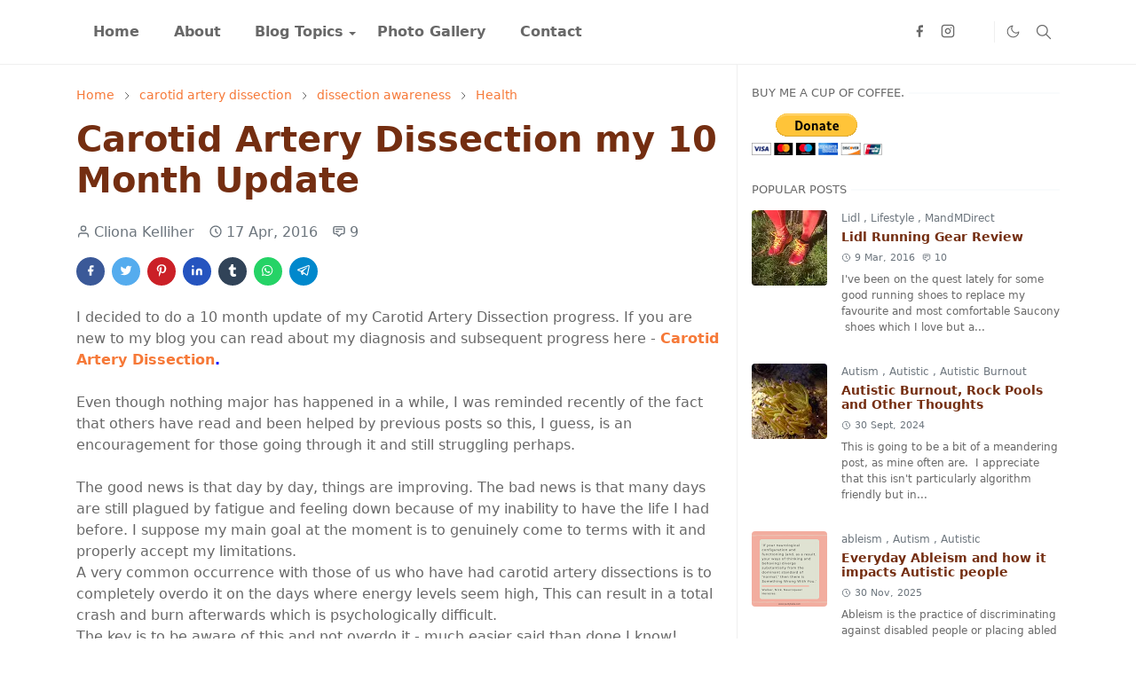

--- FILE ---
content_type: text/html; charset=UTF-8
request_url: https://www.puritybelle.com/2016/04/carotid-artery-dissection-my-10-month.html
body_size: 27268
content:
<!DOCTYPE html>
<html dir='ltr' lang='en-GB'>
<head>
<!-- Google tag (gtag.js) -->
<script async='async' src='https://www.googletagmanager.com/gtag/js?id=G-FLS6ZV1WMS'></script>
<script>
  window.dataLayer = window.dataLayer || [];
  function gtag(){dataLayer.push(arguments);}
  gtag('js', new Date());

  gtag('config', 'G-FLS6ZV1WMS');
</script>
<script>/*<![CDATA[*/function rmurl(e,t){var r=new RegExp(/\?m=0|&m=0|\?m=1|&m=1/g);return r.test(e)&&(e=e.replace(r,""),t&&window.history.replaceState({},document.title,e)),e}const currentUrl=rmurl(location.toString(),!0);null!==localStorage&&"dark"==localStorage.getItem("theme")&&(document.querySelector("html").className="dark-mode");/*]]>*/</script>
<meta content='text/html; charset=UTF-8' http-equiv='Content-Type'/>
<meta content='width=device-width,initial-scale=1' name='viewport'/>
<!-- Primary Meta Tags -->
<link href='https://www.puritybelle.com/2016/04/carotid-artery-dissection-my-10-month.html' rel='canonical'/>
<meta content='https://www.puritybelle.com/2016/04/carotid-artery-dissection-my-10-month.html' property='og:url'/>
<meta content='Purity Belle Environmental Blog Team' name='author'/>
<meta content='Purity Belle Environmental Blog' name='application-name'/>
<meta content='general' name='rating'/>
<!-- Favicon -->
<link href='https://www.puritybelle.com/favicon.ico' rel='icon' type='image/x-icon'/>
<!-- Theme Color -->
<meta content='#ffffff' name='theme-color'/>
<meta content='#ffffff' name='msapplication-TileColor'/>
<meta content='#ffffff' name='msapplication-navbutton-color'/>
<meta content='#ffffff' name='apple-mobile-web-app-status-bar-style'/>
<meta content='yes' name='apple-mobile-web-app-capable'/>
<!-- Title -->
<title>Carotid Artery Dissection my 10 Month Update - Purity Belle Environmental Blog</title>
<meta content='Carotid Artery Dissection my 10 Month Update - Purity Belle Environmental Blog' name='title'/>
<meta content='Carotid Artery Dissection my 10 Month Update - Purity Belle Environmental Blog' property='og:title'/>
<meta content='Carotid Artery Dissection my 10 Month Update - Purity Belle Environmental Blog' name='twitter:title'/>
<!-- Image -->
<meta content='https://blogger.googleusercontent.com/img/b/R29vZ2xl/AVvXsEgxaYoLTrmGhmta3eb2wAjuDadkZ5e2LTAz4zxUD45OgAukPwusy6JSFehyphenhyphenCY4NvGedzjeWIyDvjtRexBWIHGkGjazUHEak8XnZbzEQFA8nUadGI-yaEG9CvUkruNXurxs1fSsVZPmHpaE/s320/IMG_2732.JPG' property='og:image'/>
<meta content='https://blogger.googleusercontent.com/img/b/R29vZ2xl/AVvXsEgxaYoLTrmGhmta3eb2wAjuDadkZ5e2LTAz4zxUD45OgAukPwusy6JSFehyphenhyphenCY4NvGedzjeWIyDvjtRexBWIHGkGjazUHEak8XnZbzEQFA8nUadGI-yaEG9CvUkruNXurxs1fSsVZPmHpaE/s320/IMG_2732.JPG' name='twitter:image'/>
<!-- Description -->
<meta content='Carotid Artery Dissection - 10 Month Update' name='description'/>
<meta content='Carotid Artery Dissection - 10 Month Update' property='og:description'/>
<meta content='Carotid Artery Dissection - 10 Month Update' name='twitter:description'/>
<!-- Open Graph / Facebook -->
<meta content='' property='fb:app_id'/>
<meta content='' property='article:author'/>
<meta content='website' property='og:type'/>
<meta content='en-GB' property='og:locale'/>
<meta content='Purity Belle Environmental Blog' property='og:site_name'/>
<meta content='https://www.puritybelle.com/2016/04/carotid-artery-dissection-my-10-month.html' property='og:url'/>
<meta content='Carotid Artery Dissection my 10 Month Update' property='og:image:alt'/>
<!-- Twitter -->
<meta content='' name='twitter:site'/>
<meta content='' name='twitter:creator'/>
<meta content='summary_large_image' name='twitter:card'/>
<meta content='https://www.puritybelle.com/2016/04/carotid-artery-dissection-my-10-month.html' name='twitter:url'/>
<meta content='Carotid Artery Dissection my 10 Month Update' name='twitter:image:alt'/>
<!-- Feed -->
<link rel="alternate" type="application/atom+xml" title="Purity Belle Environmental Blog - Atom" href="https://www.puritybelle.com/feeds/posts/default" />
<link rel="alternate" type="application/rss+xml" title="Purity Belle Environmental Blog - RSS" href="https://www.puritybelle.com/feeds/posts/default?alt=rss" />
<link rel="service.post" type="application/atom+xml" title="Purity Belle Environmental Blog - Atom" href="https://www.blogger.com/feeds/6195370273317041496/posts/default" />

<link rel="alternate" type="application/atom+xml" title="Purity Belle Environmental Blog - Atom" href="https://www.puritybelle.com/feeds/5024875304529481054/comments/default" />
<link href='https://cdn.jsdelivr.net/npm/bootstrap@5.1.3/dist/css/bootstrap.min.css' media='print' onload='if(media!="all")media="all"' rel='stylesheet'/><noscript><link href='https://cdn.jsdelivr.net/npm/bootstrap@5.1.3/dist/css/bootstrap.min.css' rel='stylesheet'/></noscript>
<style id='page-skin-1' type='text/css'><!--
/*
-----------------------------------------------
JetTheme Blogger Template
Name		: JetTheme Core
Version		: 2.9
Designer	: jettheme
URL			: www.jettheme.com
-----------------------------------------------
*/
:root {
--bs-font-sans-serif: system-ui,-apple-system,Segoe UI,Helvetica Neue,Arial,Noto Sans,Liberation Sans,sans-serif,Apple Color Emoji,Segoe UI Emoji,Segoe UI Symbol,Noto Color Emoji;
--bs-body-bg: #ffffff;
--bs-body-color: #686868;
--jt-primary: #d66d7e;
--jt-heading-color: #742e11;
--jt-heading-link: #742e11;
--jt-heading-hover: #d66d7e;
--jt-link-color: #f67938;
--jt-link-hover: #f46013;
--jt-blockquote: #f67938;
--jt-btn-primary: #f67938;
--jt-btn-primary-hover: #f46013;
--jt-btn-light-hover: #742e11;
--jt-border-light: #efefef;
--jt-bg-light: #f3f7f9;
--jt-archive-bg: #ffffff;
--jt-nav-color: #686868;
--jt-nav-hover: #f67938;
--jt-nav-selected: #f67938;
--jt-dropdown-bg: #ffffff;
--jt-dropdown-color: #686868;
--jt-dropdown-hover: #f67938;
--jt-dropdown-selected: #f67938;
--jt-header-bg: #ffffff;
--jt-header-color: #686868;
--jt-header-border: #efefef;
--jt-footer-bg: #212529;
--jt-footer-color: #9fa6ad;
--jt-footer-link: #9fa6ad;
--jt-footer-border: #323539;
--jt-socket-bg: #09080c;
--jt-socket-color: #9fa6ad;
}
.dark-mode {
--bs-body-bg: hsl(210, 11%, 15%);
--bs-body-color: hsl(210, 11%, 80%);
--jt-heading-color: hsl(210, 11%, 80%);
--jt-heading-link: hsl(210, 11%, 80%);
--jt-btn-light-hover: hsl(210, 11%, 85%);
--jt-border-light: hsl(210, 11%, 20%);
--jt-bg-light: hsl(210, 11%, 20%);
--jt-archive-bg: hsl(210, 11%, 17%);
--jt-nav-color: hsl(210, 11%, 70%);
--jt-dropdown-bg: hsl(210, 11%, 18%);
--jt-dropdown-color: hsl(210, 11%, 70%);
--jt-header-bg: hsl(210, 11%, 15%);
--jt-header-color: hsl(210, 11%, 80%);
--jt-header-border: hsl(210, 11%, 20%);
--jt-footer-bg: hsl(210, 11%, 15%);
--jt-footer-color: hsl(210, 11%, 80%);
--jt-footer-border: hsl(210, 11%, 20%);
--jt-socket-bg: hsl(210, 11%, 17%);
--jt-socket-color: hsl(210, 11%, 80%);
}
body {
font: normal normal 16px system-ui,-apple-system,Segoe UI,Helvetica Neue,Arial,Noto Sans,Liberation Sans,sans-serif,Apple Color Emoji,Segoe UI Emoji,Segoe UI Symbol,Noto Color Emoji;
color: var(--bs-body-color);
background-color: var(--bs-body-bg);
line-height: 1.5;
-webkit-font-smoothing: antialiased;
-moz-osx-font-smoothing: grayscale;
text-rendering: optimizeLegibility;
}
.d-block {
display:none;
}
.h1,.h2,.h3,.h4,.h5,.h6,
h1,h2,h3,h4,h5,h6 {
font: normal bold 40px var(--bs-font-sans-serif);
}
a {
transition-property: background-color, border-color, color, fill, stroke;
transition-timing-function: cubic-bezier(0.4, 0, 0.2, 1);
transition-duration: .3s;
text-decoration: none;
color: var(--jt-link-color);
}
a:hover {
color: var(--jt-link-hover);
}
.fs-7 {
font-size: 0.875rem;
}
.fs-8 {
font-size: 0.75rem;
}
.fs-9 {
font-size: 0.7rem;
}
.btn{
box-shadow: none !important
}
.btn-sm {
min-width: 32px;
min-height: 32px;
}
img,
svg,
iframe {
max-width:100%
}
img {
height:auto;
object-fit:cover;
}
label {
cursor: pointer;
}
.visually-hidden {
position: unset !important;
}
.form-control:focus {
box-shadow: none;
border-color: var(--jt-primary);
}
.form-control::placeholder {
opacity: .5;
}
.dropdown-toggle::after {
border-width: 0.25em 0.25em 0;
}
.dropdown-menu {
margin: 0;
padding: 0;
}
.px-3 {
padding-right: 1rem;
padding-left: 1rem;
}
.ratio:before{
content: none;
}
.ratio-1x1 {
padding-bottom: 100%;
}
.ratio-4x3 {
padding-bottom: 75%;
}
.ratio-16x9 {
padding-bottom: 56.25%;
}
.ratio-21x9 {
padding-bottom: 43%;
}
.object-cover {
object-fit: cover;
}
.jt-text-primary,
.hover-text-primary:hover,
input:checked ~ .check-text-primary {
color: var(--jt-primary)!important
}
.jt-btn-primary,
.jt-btn-outline-primary:hover {
color: #fff;
background-color: var(--jt-btn-primary);
border-color: var(--jt-btn-primary);
}
.jt-btn-light {
color: var(--bs-body-color);
background-color: var(--jt-bg-light);
border-color: var(--jt-bg-light);
}
.jt-btn-light:hover {
color: var(--jt-btn-light-hover);
}
.jt-btn-primary:hover,
.hover-btn-primary:hover,
input:checked + .jt-btn-outline-primary {
color: #fff !important;
background-color: var(--jt-btn-primary-hover)!important;
border-color: var(--jt-btn-primary-hover)!important
}
.jt-btn-outline-primary {
color: var(--jt-btn-primary);
border-color: var(--jt-btn-primary);
}
.jt-bg-primary {
background-color: var(--jt-primary)
}
.jt-bg-light {
background-color: var(--jt-bg-light)
}
.bg-archive {
background-color: var(--jt-archive-bg)
}
.jt-border-light {
border-color: var(--jt-border-light)!important;
}
input:checked ~ .d-block-check {
display: block !important;
}
input:checked ~ .d-none-check {
display: none !important;
}
.dropdown-menu,
.accordion-item,
.accordion-header {
background-color: var(--bs-body-bg);
color: var(--bs-body-color);
border-color: var(--jt-border-light);
}
.lazyload {
transition-property: opacity;
transition-timing-function: cubic-bezier(0.4, 0, 0.2, 1);
transition-duration: .3s;
opacity: 0;
}
.lazyload.loaded {
opacity: 1;
}
/* JetTheme Style */
pre {
background-color: var(--jt-bg-light);
margin-bottom: 1rem;
padding: 1rem;
font-size: 0.75rem;
}
blockquote {
border-left:  5px solid var(--jt-blockquote);
color: inherit;
font-size: 1.125rem;
margin-bottom: 1.5rem;
margin-top: 1.5rem;
padding-left: 1rem;
}
.header-animate.header-hidden {
transform: translateY(-100%);
box-shadow: none !important;
}
#header {
background-color: var(--jt-header-bg);
color: var(--jt-header-color);
transition-property: transform;
transition-timing-function: cubic-bezier(0.4, 0, 0.2, 1);
transition-duration: .3s;
min-height: 50px;
border-bottom: 1px solid var(--jt-header-border);
}
.header-social {
border-right: 1px solid var(--jt-header-border);
}
.jt-icon {
display: inline-block;
height: 1em;
vertical-align: -0.15em;
width: 1em;
fill:none;
stroke:currentColor;
stroke-linecap:round;
stroke-linejoin:round;
stroke-width:2;
}
.jt-icon-center {
font-family: sans-serif;
}
.icon-dark,
.dark-mode .icon-light {
display: none;
}
.dark-mode .icon-dark {
display: block;
}
#dark-toggler,
#search-toggler,
#navbar-toggler {
line-height: 1;
}
#dark-toggler {
font-size: 17px;
}
#footer {
background-color: var(--jt-footer-bg);
color: var(--jt-footer-color);
border-top: 1px solid var(--jt-footer-border);
}
#socket {
background-color: var(--jt-socket-bg);
color: var(--jt-socket-color);
}
#navbar {
z-index: 9999;
}
#navbar .menu-item {
position: relative;
}
#navbar .nav-link {
min-height: 40px;
}
#navbar .dropdown-toggle {
cursor: pointer;
align-items: center;
display: flex;
}
#navbar.d-block,
#navbar .dropdown-menu,
#navbar .nav-link,
#navbar .dropdown-toggle {
-webkit-transition: .3s;
-ms-transition: .3s;
-o-transition: .3s;
transition: .3s;
}
#navbar .navbar-nav > .menu-item > .nav-link {
font: normal bold 16px var(--bs-font-sans-serif);
line-height: 1.5;
color: var(--jt-nav-color);
}
#navbar .navbar-nav > .menu-item:hover > .nav-link,
#navbar .navbar-nav > .menu-item:hover > .dropdown-toggle {
color: var(--jt-nav-hover);
}
#navbar .navbar-nav > .menu-item > .nav-link.active,
#navbar .navbar-nav > .menu-item > .active ~ .dropdown-toggle {
color: var(--jt-nav-selected);
}
.logo-wrap {
width: 200px;
}
#search-header .dropdown-menu {
background-color:var(--jt-dropdown-bg);
color: var(--jt-dropdown-color);
border-color: var(--jt-header-border);
min-width: 300px;
right:0;
top:100%
}
.blog-admin {
display: none;
}
#pagination li + li {
margin-left: 5px;
}
.no-items {
display: none;
}
.feature-image,
.separator,
.tr-caption-container {
margin-bottom: 1rem;
}
.tr-caption-container {
width: 100%;
}
.separator a,
.tr-caption-container a {
margin: 0 !important;
padding: 0 !important;
}
.tr-caption {
font-size: 12px;
font-style: italic;
}
.widget:last-child {
margin-bottom: 0 !important;
}
#post-body .widget {
margin-top: 1.5rem;
}
.item-title {
color: var(--jt-heading-link);
}
.item-title:hover {
color: var(--jt-heading-hover);
}
#comment-editor{
width:100%
}
#primary .widget-title {
font-weight: 300;
text-transform: uppercase;
}
#footer .widget-title {
text-transform: uppercase;
}
#footer .widget-title,
#sidebar .widget-title {
font-size: 13px !important;
}
#footer .widget-title:after {
content: "";
display: block;
width: 50px;
border-bottom: 2px solid var(--jt-primary);
margin-top: 10px;
}
#primary .widget-title > span {
background-color: var(--bs-body-bg);
padding-right: 5px;
position: relative;
}
#main .widget-title:before,
#sidebar .widget-title:before {
background-color:  var(--jt-bg-light);
content: "";
height: 1px;
display: block;
position: absolute;
top: 50%;
transform: translateY(-50%);
width: 100%;
}
#main .widget-title:before {
border-right: 30px solid var(--jt-primary);
height: 5px;
}
.send-success:not(.loading) .contact-form-msg,
.send-error:not(.loading) .contact-form-msg {
display:block !important;
}
.send-success .contact-form-msg{
border-color: rgba(25,135,84,.3) !important;
}
.send-error .contact-form-msg{
border-color: rgba(255,193,7,.3) !important;
}
.send-success .contact-form-msg:before{
content: attr(data-success);
}
.send-error .contact-form-msg:before{
content: attr(data-error);
}
hr.example-ads:before {
content: "Advertisement here";
}
hr.example-ads {
background-color: var(--jt-bg-light);
border-radius: 0.25rem;
font-size: 0.875rem;
height: auto;
margin: 0;
opacity: 1;
padding: 1.5rem 0;
text-align: center;
}
body > .google-auto-placed {
margin: 0 auto 1.5rem;
max-width: 1108px;
}
.google-auto-placed > ins {
margin: 0 !important;
}
/* TYPOGRAPY */
.h1,h1{font-size:calc(1.375rem + 1.5vw)}
.h2,h2{font-size:calc(1.325rem + .9vw)}
.h3,h3{font-size:calc(1.3rem + .6vw)}
.h4,h4{font-size:calc(1.275rem + .3vw)}
.h5,h5{font-size:18px}
.h6,h6{font-size:16px}
.entry-title {
color: var(--jt-heading-color);
}
.entry-text h1,
.entry-text h2,
.entry-text h3,
.entry-text h4,
.entry-text h5,
.entry-text h6 {
color: var(--jt-heading-color);
padding-top: 1em;
margin-bottom: 1rem;
}
.entry-text li {
margin-bottom: 0.5rem;
}
/* Responsive Style */
@media (min-width: 576px) {
.ratio-sm-4x3 {
padding-bottom: 75%;
}
.ratio-sm-16x9 {
padding-bottom: 56.25%;
}
.border-sm-end {
border-right-width: 1px !important;
border-right-style: solid;
}
#post-pager .next-page {
border-left: 1px solid;
}
}
@media (min-width: 768px) {
.position-md-relative {
position: relative;
}
.border-md-end {
border-right-width: 1px !important;
border-right-style: solid;
}
}
@media (min-width: 992px) {
.d-lg-flex {
display: flex;
}
.col-lg-4 {
flex: 0 0 auto;
width: 33.33333333%;
}
.col-lg-8 {
flex: 0 0 auto;
width: 66.66666667%;
}
.border-lg-end {
border-right-width: 1px !important;
border-right-style: solid;
}
#navbar .navbar-nav > .menu-item {
display: flex;
}
#navbar .dropdown-menu {
background-color:var(--jt-dropdown-bg);
border-color: var(--jt-header-border);
margin-top: -10px;
display: block;
opacity: 0;
visibility: hidden;
pointer-events: none;
box-shadow: 5px 10px 10px -5px rgba(0, 0, 0, 0.14);
top:100%;
min-width: 150px;
}
#navbar .dropdown-menu .nav-link {
padding-right: 20px;
font-size: 15px;
color: var(--jt-dropdown-color);
}
#navbar .dropdown-menu .dropdown-toggle {
position: absolute;
right: 10px;
top: 20px;
}
#navbar .dropdown-menu .dropdown-menu {
left: 100%;
top: -1px;
}
#navbar .dropdown-menu .menu-item:hover > .nav-link,
#navbar .dropdown-menu .menu-item:hover > .dropdown-toggle {
color:  var(--jt-dropdown-hover);
}
#navbar .dropdown-menu .menu-item > .nav-link.active,
#navbar .dropdown-menu .menu-item > .active ~ .dropdown-toggle {
color:  var(--jt-dropdown-selected);
}
#navbar .menu-item:hover > .dropdown-menu {
opacity: 1;
visibility: visible;
pointer-events: unset;
margin: 0;
}
#navbar .navbar-nav > .menu-item > .nav-link {
padding: 1.5rem 1.2rem;
white-space:nowrap;
}
#navbar .navbar-nav > .menu-item > .dropdown-toggle {
bottom: 0;
pointer-events: none;
position: absolute;
right: 5px;
top: 3px;
}
#sidebar {
border-left: 1px solid var(--jt-border-light);
}
#footer-widget .widget {
margin-bottom: 0 !important;
}
}
@media (min-width: 1200px){
.container {
max-width: 1140px;
}
.h1,h1{font-size:40px}
.h2,h2{font-size:24px}
.h3,h3{font-size:20px}
.h4,h4{font-size:20px}
}
@media (min-width: 1400px) {
.container {
max-width: 1320px;
}
}
@media (max-width: 991.98px) {
input:checked ~ .dropdown-menu {
display: block;
}
input:checked + .dropdown-toggle {
color: var(--jt-dropdown-selected);
}
.logo-wrap {
width: 150px;
}
#search-header .dropdown-menu{
width: 100%;
}
#navbar {
background-color: var(--jt-header-bg);
padding-top: 70px;
padding-bottom: 30px;
position: fixed;
left: 0;
right: 0;
top: 0;
bottom: 0;
width: auto;
}
#navbar.d-block {
opacity: 0;
transform: translateX(-20%);
}
#navbar.show {
transform: translateX(0);
opacity: 1;
}
#navbar .navbar-nav {
max-height: 100%;
overflow-y: auto;
}
#navbar-toggle:checked ~ #header-main #navbar {
display:block;
}
#navbar .nav-link {
border-bottom: 1px solid var(--jt-header-border);
font-size: 16px !important;
color: var(--jt-dropdown-color);
}
#navbar .menu-item:hover > .nav-link {
color: var(--jt-dropdown-hover);
}
#navbar .active > .nav-link {
color: var(--jt-dropdown-selected);
}
#navbar .dropdown-toggle {
border-left: 1px solid var(--jt-header-border);
height: 2.5rem;
padding: 0 1rem;
position: absolute;
right: 0;
top: 0;
}
#navbar .dropdown-menu {
background-color: var(--jt-dropdown-bg);
border: none;
padding-left: 10px;
}
#sidebar {
border-top: 1px solid var(--jt-border-light);
}
}
@media (max-width: 575.98px) {
.feature-posts .item-thumbnail {
margin-bottom: -150px;
}
.feature-posts .item-thumbnail a {
border-radius: 0 !important;
box-shadow: none !important;
padding-bottom: 75%;
}
.feature-posts .item-content {
background-color: var(--bs-body-bg);
border: 5px solid;
border-radius: 0.25rem;
}
#post-pager .prev-page + .next-page {
border-top: 1px solid;
}
.full-width,
.px-3 .google-auto-placed {
margin-left: -1rem;
margin-right: -1rem;
width: auto !important;
}
#footer-widget .widget {
padding-left: 3rem;
padding-right: 3rem;
}
}
/*Your custom CSS is here*/

--></style>
<!-- Your Style and Script before </head> is here -->
</head><body class="d-block is-single"><textarea disabled readonly id="element-h" style="display:none"><style>/*<link href='https://www.blogger.com/dyn-css/authorization.css?targetBlogID=6195370273317041496&amp;zx=d48519da-7923-4b67-8e98-37d20f529ad1' media='none' onload='if(media!=&#39;all&#39;)media=&#39;all&#39;' rel='stylesheet'/><noscript><link href='https://www.blogger.com/dyn-css/authorization.css?targetBlogID=6195370273317041496&amp;zx=d48519da-7923-4b67-8e98-37d20f529ad1' rel='stylesheet'/></noscript>
<meta name='google-adsense-platform-account' content='ca-host-pub-1556223355139109'/>
<meta name='google-adsense-platform-domain' content='blogspot.com'/>

<!-- data-ad-client=ca-pub-4543979415287814 -->

</head><body>*/</style></textarea>
<header class='header-animate sticky-top navbar py-0 navbar-expand-lg' content='itemid' id='header' itemid='#header' itemscope='itemscope' itemtype='https://schema.org/WPHeader'>
<input class='d-none' id='navbar-toggle' type='checkbox'/>
<div class='container position-relative px-3 flex-nowrap section' id='header-main'>
<div class='widget LinkList d-flex align-self-stretch align-items-center order-lg-1 ms-auto' data-version='2' id='LinkList10'>
<div class='header-social d-flex pe-1'><a aria-label='facebook' class='px-2 text-reset jt-icon-center i-facebook' href='https://www.facebook.com/puritybelleblog/' rel='noopener' target='_blank'><svg aria-hidden='true' class='jt-icon'><use xlink:href='#i-facebook'></use></svg></a><a aria-label='instagram' class='px-2 text-reset jt-icon-center i-instagram' href='https://www.instagram.com/puritybelleblog/' rel='noopener' target='_blank'><svg aria-hidden='true' class='jt-icon'><use xlink:href='#i-instagram'></use></svg></a><a aria-label='Twitter' class='px-2 text-reset jt-icon-center i-Twitter' href='https://twitter.com/puritybelle' rel='noopener' target='_blank'><svg aria-hidden='true' class='jt-icon'><use xlink:href='#i-Twitter'></use></svg></a></div>
<div class='d-flex align-self-stretch align-items-center ps-1' id='dark-header'>
<label aria-label='Toggle Dark Mode' class='p-2 jt-icon-center' id='dark-toggler'><svg aria-hidden='true' class='jt-icon'><use class='icon-light' xlink:href='#i-moon'></use><use class='icon-dark' xlink:href='#i-sun'></use></svg></label>
</div>
<div class='d-flex align-self-stretch align-items-center position-md-relative' id='search-header'>
<input class='d-none' id='search-toggle' type='checkbox'/>
<label aria-label='Toggle search' class='p-2 check-text-primary hover-text-primary jt-icon-center' for='search-toggle' id='search-toggler'><svg aria-hidden='true' class='fs-5 jt-icon'><use xlink:href='#i-search'></use></svg></label>
<div class='dropdown-menu p-1 shadow-sm d-block-check'>
<form action='https://www.puritybelle.com/search' class='input-group' method='GET' target='_top'>
<input class='form-control fs-7 border-0 rounded-0 bg-transparent text-reset' id='search-input' name='q' placeholder='Enter your search' required='required' type='text' value=''/>
<input name='max-results' type='hidden' value='10'/>
<button class='btn btn-sm fw-bold py-2 px-4 rounded-pill border-0 jt-btn-primary m-0' type='submit'>Search</button>
</form>
</div>
</div>
<div class='d-flex align-self-stretch align-items-center d-lg-none'>
<label aria-label='Toggle navigation' class='p-1 jt-icon-center hover-text-primary' for='navbar-toggle' id='navbar-toggler'><svg aria-hidden='true' class='fs-3 jt-icon'><use xlink:href='#i-menu'></use></svg></label>
</div>
</div><div class='widget LinkList collapse navbar-collapse' data-version='2' id='navbar'>
<label class='d-flex position-absolute fs-1 d-lg-none mt-4 me-4 top-0 end-0' for='navbar-toggle'><svg aria-hidden='true' class='jt-icon'><use xlink:href='#i-close'></use></svg></label>
<ul class='navbar-nav px-4 p-lg-0 container' itemscope='itemscope' itemtype='http://schema.org/SiteNavigationElement' role='menu'>
<li class="menu-item"><a class='nav-link' href='/' itemprop='url' role='menuitem'>
<span itemprop='name'>Home</span></a>
</li><li class="menu-item"><a class='nav-link' href='https://www.puritybelle.com/p/me.html' itemprop='url' role='menuitem'>
<span itemprop='name'>About</span></a>
</li><li class="menu-item"><a class='nav-link' href='/search/label/Tech?max-results=10' itemprop='url' role='menuitem'>
<span itemprop='name'>Blog Topics</span></a>
<input class='d-none' id='sub-toggle-3' type='checkbox'/><label class='dropdown-toggle' for='sub-toggle-3'></label> <ul class="dropdown-menu rounded-0"> <li class="d-none"> 
</li><li class="menu-item"><a class='nav-link' href='https://www.puritybelle.com/search/label/places%20to%20visit' itemprop='url' role='menuitem'>
<span itemprop='name'>Places to Visit</span></a>
</li><li class="menu-item"><a class='nav-link' href='https://www.puritybelle.com/search/label/dissection%20awareness' itemprop='url' role='menuitem'>
<span itemprop='name'>Carotid Artery Dissection</span></a>
</li><li class="menu-item"><a class='nav-link' href='https://www.puritybelle.com/search/label/Autism?max-results=10' itemprop='url' role='menuitem'>
<span itemprop='name'>Autism and Disability</span></a>
</li><li class="menu-item"><a class='nav-link' href='https://www.puritybelle.com/search/label/environment' itemprop='url' role='menuitem'>
<span itemprop='name'>Environment and Climate </span></a>
</li> </ul> 
</li><li class="menu-item"><a class='nav-link' href='https://www.puritybelle.com/p/gallery.html' itemprop='url' role='menuitem'>
<span itemprop='name'>Photo Gallery</span></a>
</li><li class="menu-item"><a class='nav-link' href='https://www.puritybelle.com/p/blog-page_71.html' itemprop='url' role='menuitem'>
<span itemprop='name'>Contact</span></a></li></ul>
</div></div>
</header>
<!--Main Content-->
<div id='primary'>
<div class='container px-0'>
<div class='d-lg-flex' id='main-content'>
<div class='col-lg-8 px-3' id='main'>
<div class='pt-4 no-items section' id='before-post'></div>
<div class='pt-4 pb-5 section' id='blog-post'><div class='widget Blog' data-version='2' id='Blog1'>
<div itemscope='itemscope' itemtype='https://schema.org/BreadcrumbList' style='--bs-breadcrumb-divider: url("data:image/svg+xml,%3Csvg xmlns=&#39;http://www.w3.org/2000/svg&#39; height=&#39;8&#39; width=&#39;8&#39; fill=&#39;none&#39; viewbox=&#39;0 0 24 24&#39; stroke=&#39;%23686868&#39;%3E%3Cpath stroke-linecap=&#39;round&#39; stroke-linejoin=&#39;round&#39; stroke-width=&#39;1&#39; d=&#39;M 0.5,0.5 4,4 0.5,7.5&#39;/%3E%3C/svg%3E");'>
<ol class='breadcrumb d-block text-nowrap fs-7 overflow-hidden text-truncate'>
<li class='breadcrumb-item d-inline-block' itemprop='itemListElement' itemscope='itemscope' itemtype='https://schema.org/ListItem'>
<a href='https://www.puritybelle.com/' itemprop='item' rel='tag' title='Home'><span itemprop='name'>Home</span></a>
<meta content='1' itemprop='position'/>
</li>
<li class='breadcrumb-item d-inline-block' itemprop='itemListElement' itemscope='itemscope' itemtype='https://schema.org/ListItem'>
<a href='https://www.puritybelle.com/search/label/carotid%20artery%20dissection?max-results=10' itemprop='item' rel='tag' title='carotid artery dissection'><span itemprop='name'>carotid artery dissection</span></a>
<meta content='2' itemprop='position'/>
</li>
<li class='breadcrumb-item d-inline-block' itemprop='itemListElement' itemscope='itemscope' itemtype='https://schema.org/ListItem'>
<a href='https://www.puritybelle.com/search/label/dissection%20awareness?max-results=10' itemprop='item' rel='tag' title='dissection awareness'><span itemprop='name'>dissection awareness</span></a>
<meta content='3' itemprop='position'/>
</li>
<li class='breadcrumb-item d-inline-block' itemprop='itemListElement' itemscope='itemscope' itemtype='https://schema.org/ListItem'>
<a href='https://www.puritybelle.com/search/label/Health?max-results=10' itemprop='item' rel='tag' title='Health'><span itemprop='name'>Health</span></a>
<meta content='4' itemprop='position'/>
</li>
</ol>
</div>
<article class='mb-5' id='single-content'>
<script type='application/ld+json'>
{
  "@context": "http://schema.org/",
  "@type": "NewsArticle",
  "mainEntityOfPage": {
    "@type": "WebPage",
    "@id": "https://www.puritybelle.com/2016/04/carotid-artery-dissection-my-10-month.html"
  },
  "author": {
    "@type": "Person",
    "name": "Cliona Kelliher",
    "url": "https://www.blogger.com/profile/17006611884165846868"
  },
  "publisher": {
    "@type": "Organization",
    "name": "Purity Belle Environmental Blog"
  },
  "headline": "Carotid Artery Dissection my 10 Month Update",
  "description": "Carotid Artery Dissection - 10 Month Update",
  "image": "https://blogger.googleusercontent.com/img/b/R29vZ2xl/AVvXsEgxaYoLTrmGhmta3eb2wAjuDadkZ5e2LTAz4zxUD45OgAukPwusy6JSFehyphenhyphenCY4NvGedzjeWIyDvjtRexBWIHGkGjazUHEak8XnZbzEQFA8nUadGI-yaEG9CvUkruNXurxs1fSsVZPmHpaE/s320/IMG_2732.JPG",
  "datePublished": "2016-04-17T23:42:00+01:00",
  "dateModified": "2022-10-11T20:08:01+01:00"
}
</script>
<header class='entry-header mb-3'>
<h1 class='entry-title mb-4'>Carotid Artery Dissection my 10 Month Update</h1>
<div class='entry-meta mb-3 text-secondary d-flex flex-wrap fw-light'>
<div class='me-3'><svg aria-hidden='true' class='me-1 jt-icon'><use xlink:href='#i-user'></use></svg>Cliona Kelliher</div>
<div class='me-3'><svg aria-hidden='true' class='me-1 jt-icon'><use xlink:href='#i-clock'></use></svg><span class='date-format' data-date='2016-04-17T23:42:00+01:00'>17 Apr, 2016</span></div>
<a class='text-reset' href='#comments'><svg aria-hidden='true' class='me-1 jt-icon'><use xlink:href='#i-comment'></use></svg>9</a>
</div>
</header>
<div class='social-share mb-3'>
<div class='d-flex fs-5'>
<a class='me-2 mb-2 btn btn-sm jt-icon-center text-white rounded-pill' href='https://www.facebook.com/sharer.php?u=https://www.puritybelle.com/2016/04/carotid-artery-dissection-my-10-month.html' rel='nofollow noopener noreferrer' style='background-color:#3b5998' target='_blank' title='Facebook Share'><svg aria-hidden='true' class='jt-icon'><use xlink:href='#i-facebook'></use></svg></a>
<a class='me-2 mb-2 btn btn-sm jt-icon-center text-white rounded-pill' href='https://twitter.com/intent/tweet?url=https://www.puritybelle.com/2016/04/carotid-artery-dissection-my-10-month.html' rel='nofollow noopener noreferrer' style='background-color:#55acee' target='_blank' title='Tweet This'><svg aria-hidden='true' class='jt-icon'><use xlink:href='#i-twitter'></use></svg></a>
<a class='me-2 mb-2 btn btn-sm jt-icon-center text-white rounded-pill' href='https://pinterest.com/pin/create/button/?url=https://www.puritybelle.com/2016/04/carotid-artery-dissection-my-10-month.html&media=https://blogger.googleusercontent.com/img/b/R29vZ2xl/AVvXsEgxaYoLTrmGhmta3eb2wAjuDadkZ5e2LTAz4zxUD45OgAukPwusy6JSFehyphenhyphenCY4NvGedzjeWIyDvjtRexBWIHGkGjazUHEak8XnZbzEQFA8nUadGI-yaEG9CvUkruNXurxs1fSsVZPmHpaE/s320/IMG_2732.JPG' rel='nofollow noopener noreferrer' style='background-color:#cb2027' target='_blank' title='Pin It'><svg aria-hidden='true' class='jt-icon'><use xlink:href='#i-pinterest'></use></svg></a>
<a class='me-2 mb-2 btn btn-sm jt-icon-center text-white rounded-pill' href='https://www.linkedin.com/sharing/share-offsite/?url=https://www.puritybelle.com/2016/04/carotid-artery-dissection-my-10-month.html' rel='nofollow noopener noreferrer' style='background-color:#2554bf' target='_blank' title='Linkedin Share'><svg aria-hidden='true' class='jt-icon'><use xlink:href='#i-linkedin'></use></svg></a>
<a class='me-2 mb-2 btn btn-sm jt-icon-center text-white rounded-pill' href='https://www.tumblr.com/share/link?url=https://www.puritybelle.com/2016/04/carotid-artery-dissection-my-10-month.html' rel='nofollow noopener noreferrer' style='background-color:#314358' target='_blank' title='Tumblr Share'><svg aria-hidden='true' class='jt-icon'><use xlink:href='#i-tumblr'></use></svg></a>
<a class='me-2 mb-2 btn btn-sm jt-icon-center text-white rounded-pill' href='https://wa.me/?text=https://www.puritybelle.com/2016/04/carotid-artery-dissection-my-10-month.html' rel='nofollow noopener noreferrer' style='background-color:#25d366' target='_blank' title='Share to whatsapp'><svg aria-hidden='true' class='jt-icon'><use xlink:href='#i-whatsapp'></use></svg></a>
<a class='me-2 mb-2 btn btn-sm jt-icon-center text-white rounded-pill' href='https://t.me/share/url?url=https://www.puritybelle.com/2016/04/carotid-artery-dissection-my-10-month.html' rel='nofollow noopener noreferrer' style='background-color:#0088cc' target='_blank' title='Share to telegram'><svg aria-hidden='true' class='jt-icon'><use xlink:href='#i-telegram'></use></svg></a>
</div>
</div>
<div class='entry-text text-break mb-5' id='post-body'>
I decided to do a 10 month update of my Carotid Artery Dissection progress. If you are new to my blog you can read about my diagnosis and subsequent progress here - <b><span style="color: blue;"><a href="http://www.puritybelle.com/search?q=carotid+artery+dissection" target="_blank">Carotid Artery Dissection</a>.</span></b><br />
<br />
Even though nothing major has happened in a while, I was reminded recently of the fact that others have read and been helped by previous posts so this, I guess, is an encouragement for those going through it and still struggling perhaps.<br />
<br />
The good news is that day by day, things are improving. The bad news is that many days are still plagued by fatigue and feeling down because of my inability to have the life I had before. I suppose my main goal at the moment is to genuinely come to terms with it and properly accept my limitations.<br />
A very common occurrence with those of us who have had carotid artery dissections is to completely overdo it on the days where energy levels seem high, This can result in a total crash and burn afterwards which is psychologically difficult.<br />
The key is to be aware of this and not overdo it - much easier said than done I know!<br />
I'm sure others have different ways of coping with this but for me I've learnt that if I start doing loads of things and don't give myself the opportunity to sit down and rest for at least an hour in the day, I suffer with fatigue, feeling overwhelmed and the head/eye socket pain returns.<br />
Having returned to work (possibly too soon) after my dissection, my routine is now pushing myself through the days I'm in work (just 3 thankfully) and trying to rest as much as I can over the days I'm off. I also have my candle business, though, and the level of activity I kept up pre-dissection is just not possible for me anymore. &nbsp;Friday evening is just pure exhaustion, Saturday not much better. I usually have a nap every day I'm off although by Tuesday I'm starting to feel more normal. Then it's back to work on Wednesday :)<br />
<br />
Today, though, I'm feeling pretty positive - I visited my good friend Sue at the weekend, drove nearly 5 hours to get there on Friday, managed to have drinks on Friday night and the two of us danced like mad for an hour and a half and I still felt ok enough to go for a beach walk on Saturday without feeling totally awful.<br />
I drove back this morning and although I'm super exhausted I feel like I've definitely made progress.<br />
I'm really hoping it won't all hit me like a tonne of bricks during the week but, you know, the joy of being my normal self made it all so worth it. I really chilled out and it felt like a weight lifted off me.<br />
<br />
Also, being in Donegal just soothes my soul, how could it not, it's so stunning<br />
<br />
<div class="separator" style="clear: both; text-align: center;">
<a href="https://blogger.googleusercontent.com/img/b/R29vZ2xl/AVvXsEgxaYoLTrmGhmta3eb2wAjuDadkZ5e2LTAz4zxUD45OgAukPwusy6JSFehyphenhyphenCY4NvGedzjeWIyDvjtRexBWIHGkGjazUHEak8XnZbzEQFA8nUadGI-yaEG9CvUkruNXurxs1fSsVZPmHpaE/s1600/IMG_2732.JPG" imageanchor="1" style="margin-left: 1em; margin-right: 1em;"><img alt="Fintra Beach County Donegal" border="0" height="291" src="https://blogger.googleusercontent.com/img/b/R29vZ2xl/AVvXsEgxaYoLTrmGhmta3eb2wAjuDadkZ5e2LTAz4zxUD45OgAukPwusy6JSFehyphenhyphenCY4NvGedzjeWIyDvjtRexBWIHGkGjazUHEak8XnZbzEQFA8nUadGI-yaEG9CvUkruNXurxs1fSsVZPmHpaE/s320/IMG_2732.JPG" title="Fintra Beach Donegal" width="320" /></a></div>
<br />
<div class="separator" style="clear: both; text-align: center;">
<a href="https://blogger.googleusercontent.com/img/b/R29vZ2xl/AVvXsEi3iL3zvfjJEIy2zs51-0h6GpBd7jcVr39F_UrcALQLTPgKxvqowckgyr6k2KhRgN1T4DE5ksDDwn2F11jJzGdp3fsQ5WCUWydlkihMzm_PDTk1KZUp4pMuGnMHnobxl0j0uBgIdsxGkKY/s1600/IMG_2739.JPG" imageanchor="1" style="margin-left: 1em; margin-right: 1em;"><img alt="Sea at Fintra Beach County Donegal" border="0" height="320" src="https://blogger.googleusercontent.com/img/b/R29vZ2xl/AVvXsEi3iL3zvfjJEIy2zs51-0h6GpBd7jcVr39F_UrcALQLTPgKxvqowckgyr6k2KhRgN1T4DE5ksDDwn2F11jJzGdp3fsQ5WCUWydlkihMzm_PDTk1KZUp4pMuGnMHnobxl0j0uBgIdsxGkKY/s320/IMG_2739.JPG" title="Sea at Fintra Beach" width="320" /></a></div>
<div class="separator" style="clear: both; text-align: center;">
<br /></div>
<div class="separator" style="clear: both; text-align: center;">
<br /></div>
<div class="separator" style="clear: both; text-align: left;">
We even enjoyed some champagne for Sue's birthday :)</div>
<div class="separator" style="clear: both; text-align: left;">
<br /></div>
<div class="separator" style="clear: both; text-align: center;">
<a href="https://blogger.googleusercontent.com/img/b/R29vZ2xl/AVvXsEjOqxVNLNyo9lrc03NIvJqsGem-h2PGI-2fKFpR_rvWd85PPT6cIP4JpY-JwZ8ATq1TTxDNOYayYD_d_9N-5VF4jtH3bxCVvsEiLX5sHpWaDpTgkXWz0ccvh19tg22uyYwcJIMOd2WbZh8/s1600/IMG_2736.JPG" imageanchor="1" style="margin-left: 1em; margin-right: 1em;"><img alt="Champagne with Raspberries" border="0" height="320" src="https://blogger.googleusercontent.com/img/b/R29vZ2xl/AVvXsEjOqxVNLNyo9lrc03NIvJqsGem-h2PGI-2fKFpR_rvWd85PPT6cIP4JpY-JwZ8ATq1TTxDNOYayYD_d_9N-5VF4jtH3bxCVvsEiLX5sHpWaDpTgkXWz0ccvh19tg22uyYwcJIMOd2WbZh8/s320/IMG_2736.JPG" title="Champagne and Raspberries" width="304" /></a></div>
<div class="separator" style="clear: both; text-align: left;">
<br /></div>
<div class="separator" style="clear: both; text-align: left;">
<br /></div>
<div class="separator" style="clear: both; text-align: left;">
Like many who have had a dissection, I will remain on aspirin for life as the artery is healing but narrowed somewhat. I need to monitor blood pressure and cholesterol but doctors can discuss these types of things as they are on a case to case basis.</div>
<div class="separator" style="clear: both; text-align: left;">
My focus here on the blog is to talk about all the symptoms that have been poorly researched and are not thoroughly understood by the medical profession (except for some specialists). I do hope and pray that this whole area will be looked at much more carefully and that all the many symptoms will be properly documented and related to specific CAD areas.</div>
<div class="separator" style="clear: both; text-align: left;">
This can be one of the most frustrating aspects of CAD, having physical symptoms dismissed or not connected to CAD. &nbsp;Having read the stories of so many others, I thank god regularly that I discovered the Facebook support group and all the lovely people there who have gone through the same experiences as myself.</div>
<div class="separator" style="clear: both; text-align: left;">
If you are going through this or have just been diagnosed, please don't hesitate to contact me for chat or support and remember that it does get better!</div>
<div class="separator" style="clear: both; text-align: left;">
<br /></div>
<div class="separator" style="clear: both; text-align: left;">
Here are the Facebook links again:</div>
<div class="separator" style="clear: both; text-align: left;">
<a href="https://www.facebook.com/groups/606107169461087/" rel="nofollow" target="_blank"><br /></a></div>
<div class="separator" style="clear: both; text-align: left;">
<a href="https://www.facebook.com/groups/606107169461087/" rel="nofollow" target="_blank"><b>Facebook Carotid Artery Group</b></a> (Closed)</div>
<div class="separator" style="clear: both; text-align: left;">
<b><a href="https://www.facebook.com/groups/47265659349/" rel="nofollow" target="_blank">Facebook Carotid Artery Group</a> </b>(Public)</div>
<div class="separator" style="clear: both; text-align: left;">
<br /></div>
<br />
<br />
<br />
</div>
<div class='entry-tag mb-4'>
<a class='btn jt-btn-light rounded-pill me-2 mb-2 px-3' href='https://www.puritybelle.com/search/label/illness?max-results=10' rel='tag'>illness</a>
<a class='btn jt-btn-light rounded-pill me-2 mb-2 px-3' href='https://www.puritybelle.com/search/label/invisible%20illness?max-results=10' rel='tag'>invisible illness</a>
<a class='btn jt-btn-light rounded-pill me-2 mb-2 px-3' href='https://www.puritybelle.com/search/label/Lifestyle?max-results=10' rel='tag'>Lifestyle</a>
</div>
</article>
<div class='position-fixed start-0 top-50 blog-admin pid-1032830'>
<a class='d-block btn btn-sm jt-btn-light rounded-0' href='https://www.blogger.com/blog/posts/6195370273317041496' rel='nofollow noopener noreferrer' target='_blank' title='Dashboard'><svg aria-hidden='true' class='jt-icon'><use xlink:href='#i-menu'></use></svg></a><a class='d-block btn btn-sm jt-btn-light rounded-0' href='https://www.blogger.com/blog/post/edit/6195370273317041496/5024875304529481054' rel='nofollow noopener noreferrer' target='_blank' title='Edit post'><svg aria-hidden='true' class='jt-icon'><use xlink:href='#i-edit'></use></svg></a>
</div>
<div class='d-sm-flex border-top border-bottom jt-border-light mb-5' id='post-pager'>
<a class='d-block prev-page col-sm-6 py-3 pe-sm-3 border-sm-bottom jt-border-light text-reset text-center text-sm-start' href='https://www.puritybelle.com/2016/05/world-ibd-day-and-our-experience-of.html'>
<span class='d-block pe-2 fs-7 fw-light'><svg aria-hidden='true' class='jt-icon'><use xlink:href='#i-arrow-l'></use></svg>Next Post</span>
</a>
<a class='d-block next-page col-sm-6 py-3 ps-sm-3 jt-border-light text-center text-sm-end text-reset ms-auto' href='https://www.puritybelle.com/2016/04/amy-shumer-and-plus-size-controversy.html'>
<span class='d-block ps-2 fs-7 fw-light'>Previous Post <svg aria-hidden='true' class='jt-icon'><use xlink:href='#i-arrow-r'></use></svg></span>
</a>
</div>
<div class='comments threaded mb-5' id='comments'>
<div class='widget-title position-relative mb-3 text-uppercase fw-light'>
<span>9 Comments</span>
</div>
<div class='comments-content'>
<ul class='list-unstyled'>
<li class='comment mb-4' id='c3527147127528022980'>
<div class='comment-block'>
<div class='comment-header position-relative d-flex mb-2'>
<div class='avatar-image me-3 mt-1' style='width:35px'>
<div class='rounded-pill jt-bg-light overflow-hidden d-block ratio ratio-1x1'>
<img alt='Unknown' class='lazyload' data-src='//www.blogger.com/img/blogger_logo_round_35.png' loading='lazy' src='[data-uri]' title='Unknown'/>
</div>
</div>
<div class='avatar-name col'>
<span class='d-block fs-7 fw-bold'>
Unknown
</span>
<span class='d-inline-block fw-light text-secondary fs-8'>18 April 2016 at 10:21</span>
</div>
<span class='delete-comment blog-admin pid-904925717'>
<a aria-label='Delete' class='btn btn-sm jt-btn-light rounded-pill jt-icon-center' href='https://www.blogger.com/comment/delete/6195370273317041496/3527147127528022980' rel='nofollow noopener noreferrer' target='_blank'><svg aria-hidden='true' class='jt-icon'><use xlink:href='#i-close'></use></svg></a>
</span>
</div>
<div class='comment-content text-break fs-7 jt-bg-light p-3 rounded mb-3'><p class='mb-0'>It&#39;s lovely that you enjoyed that time-out with your friend and that things are slowly improving for you.  Before reading your blog-post, I wasn&#39;t aware of caratid artery dissection.  And you&#39;re so right, just like any other disease, you have to keep talking about it, writing about it, so that people will be more aware of the illness.</p></div>
</div>
<div class='comment-actions'>
<a class='comment-reply btn btn-sm jt-btn-light rounded-pill px-4' data-comment-id='3527147127528022980' href='https://www.blogger.com/comment/frame/6195370273317041496?po=5024875304529481054&hl=en-GB&saa=85391&origin=https://www.puritybelle.com&parentID=3527147127528022980&skin=contempo' rel='nofollow noopener noreferrer' target='_blank'>Reply</a>
</div>
</li>
<li class='comment mb-4' id='c6985683759860978164'>
<div class='comment-block'>
<div class='comment-header position-relative d-flex mb-2'>
<div class='avatar-image me-3 mt-1' style='width:35px'>
<div class='rounded-pill jt-bg-light overflow-hidden d-block ratio ratio-1x1'>
<img alt='Talya - Motherhood: The Real Deal' class='lazyload' data-src='//resources.blogblog.com/img/blank.gif' loading='lazy' src='[data-uri]' title='Talya - Motherhood: The Real Deal'/>
</div>
</div>
<div class='avatar-name col'>
<span class='d-block fs-7 fw-bold'>
Talya - Motherhood: The Real Deal
</span>
<span class='d-inline-block fw-light text-secondary fs-8'>18 April 2016 at 17:07</span>
</div>
<span class='delete-comment blog-admin pid-1245773700'>
<a aria-label='Delete' class='btn btn-sm jt-btn-light rounded-pill jt-icon-center' href='https://www.blogger.com/comment/delete/6195370273317041496/6985683759860978164' rel='nofollow noopener noreferrer' target='_blank'><svg aria-hidden='true' class='jt-icon'><use xlink:href='#i-close'></use></svg></a>
</span>
</div>
<div class='comment-content text-break fs-7 jt-bg-light p-3 rounded mb-3'><p class='mb-0'>I had never heard about caratid artery dissection before reading this. You most certainly deserve that glass of champagne and so much more.</p></div>
</div>
<div class='comment-actions'>
<a class='comment-reply btn btn-sm jt-btn-light rounded-pill px-4' data-comment-id='6985683759860978164' href='https://www.blogger.com/comment/frame/6195370273317041496?po=5024875304529481054&hl=en-GB&saa=85391&origin=https://www.puritybelle.com&parentID=6985683759860978164&skin=contempo' rel='nofollow noopener noreferrer' target='_blank'>Reply</a>
</div>
</li>
<li class='comment mb-4' id='c6406334220232941355'>
<div class='comment-block'>
<div class='comment-header position-relative d-flex mb-2'>
<div class='avatar-image me-3 mt-1' style='width:35px'>
<div class='rounded-pill jt-bg-light overflow-hidden d-block ratio ratio-1x1'>
<img alt='rhian westbury' class='lazyload' data-src='//www.blogger.com/img/blogger_logo_round_35.png' loading='lazy' src='[data-uri]' title='rhian westbury'/>
</div>
</div>
<div class='avatar-name col'>
<span class='d-block fs-7 fw-bold'>
rhian westbury
</span>
<span class='d-inline-block fw-light text-secondary fs-8'>18 April 2016 at 21:14</span>
</div>
<span class='delete-comment blog-admin pid-2056273626'>
<a aria-label='Delete' class='btn btn-sm jt-btn-light rounded-pill jt-icon-center' href='https://www.blogger.com/comment/delete/6195370273317041496/6406334220232941355' rel='nofollow noopener noreferrer' target='_blank'><svg aria-hidden='true' class='jt-icon'><use xlink:href='#i-close'></use></svg></a>
</span>
</div>
<div class='comment-content text-break fs-7 jt-bg-light p-3 rounded mb-3'><p class='mb-0'>it&#39;s good that you have been able to return to work on 3 days because you don&#39;t want to push yourself too quickly. I had never heard of it before reading this, hope things continue getting better for you x</p></div>
</div>
<div class='comment-actions'>
<a class='comment-reply btn btn-sm jt-btn-light rounded-pill px-4' data-comment-id='6406334220232941355' href='https://www.blogger.com/comment/frame/6195370273317041496?po=5024875304529481054&hl=en-GB&saa=85391&origin=https://www.puritybelle.com&parentID=6406334220232941355&skin=contempo' rel='nofollow noopener noreferrer' target='_blank'>Reply</a>
</div>
</li>
<li class='comment mb-4' id='c997932028846296023'>
<div class='comment-block'>
<div class='comment-header position-relative d-flex mb-2'>
<div class='avatar-image me-3 mt-1' style='width:35px'>
<div class='rounded-pill jt-bg-light overflow-hidden d-block ratio ratio-1x1'>
<img alt='Oliver Long' class='lazyload' data-src='//www.blogger.com/img/blogger_logo_round_35.png' loading='lazy' src='[data-uri]' title='Oliver Long'/>
</div>
</div>
<div class='avatar-name col'>
<span class='d-block fs-7 fw-bold'>
Oliver Long
</span>
<span class='d-inline-block fw-light text-secondary fs-8'>18 April 2016 at 23:47</span>
</div>
<span class='delete-comment blog-admin pid-1179239110'>
<a aria-label='Delete' class='btn btn-sm jt-btn-light rounded-pill jt-icon-center' href='https://www.blogger.com/comment/delete/6195370273317041496/997932028846296023' rel='nofollow noopener noreferrer' target='_blank'><svg aria-hidden='true' class='jt-icon'><use xlink:href='#i-close'></use></svg></a>
</span>
</div>
<div class='comment-content text-break fs-7 jt-bg-light p-3 rounded mb-3'><p class='mb-0'>Brilliant post. More people need to be aware of diseases like this!! Go you!!<br><br>Oliver &#8226; http://suedeandsymphony.com</p></div>
</div>
<div class='comment-actions'>
<a class='comment-reply btn btn-sm jt-btn-light rounded-pill px-4' data-comment-id='997932028846296023' href='https://www.blogger.com/comment/frame/6195370273317041496?po=5024875304529481054&hl=en-GB&saa=85391&origin=https://www.puritybelle.com&parentID=997932028846296023&skin=contempo' rel='nofollow noopener noreferrer' target='_blank'>Reply</a>
</div>
</li>
<li class='comment mb-4' id='c7901510728938482425'>
<div class='comment-block'>
<div class='comment-header position-relative d-flex mb-2'>
<div class='avatar-image me-3 mt-1' style='width:35px'>
<div class='rounded-pill jt-bg-light overflow-hidden d-block ratio ratio-1x1'>
<img alt='Ana De-Jesus' class='lazyload' data-src='//www.blogger.com/img/blogger_logo_round_35.png' loading='lazy' src='[data-uri]' title='Ana De-Jesus'/>
</div>
</div>
<div class='avatar-name col'>
<span class='d-block fs-7 fw-bold'>
Ana De-Jesus
</span>
<span class='d-inline-block fw-light text-secondary fs-8'>19 April 2016 at 00:08</span>
</div>
<span class='delete-comment blog-admin pid-661824290'>
<a aria-label='Delete' class='btn btn-sm jt-btn-light rounded-pill jt-icon-center' href='https://www.blogger.com/comment/delete/6195370273317041496/7901510728938482425' rel='nofollow noopener noreferrer' target='_blank'><svg aria-hidden='true' class='jt-icon'><use xlink:href='#i-close'></use></svg></a>
</span>
</div>
<div class='comment-content text-break fs-7 jt-bg-light p-3 rounded mb-3'><p class='mb-0'>Oh hun you are so brave and I am so sorry to hear that you are in so much pain all the time, I really help that you get the help that you need and glad you had fun with your friend Sue. Good luck xxx</p></div>
</div>
<div class='comment-actions'>
<a class='comment-reply btn btn-sm jt-btn-light rounded-pill px-4' data-comment-id='7901510728938482425' href='https://www.blogger.com/comment/frame/6195370273317041496?po=5024875304529481054&hl=en-GB&saa=85391&origin=https://www.puritybelle.com&parentID=7901510728938482425&skin=contempo' rel='nofollow noopener noreferrer' target='_blank'>Reply</a>
</div>
</li>
<li class='comment mb-4' id='c1415568183848952252'>
<div class='comment-block'>
<div class='comment-header position-relative d-flex mb-2'>
<div class='avatar-image me-3 mt-1' style='width:35px'>
<div class='rounded-pill jt-bg-light overflow-hidden d-block ratio ratio-1x1'>
<img alt='Emma T' class='lazyload' data-src='//resources.blogblog.com/img/blank.gif' loading='lazy' src='[data-uri]' title='Emma T'/>
</div>
</div>
<div class='avatar-name col'>
<span class='d-block fs-7 fw-bold'>
Emma T
</span>
<span class='d-inline-block fw-light text-secondary fs-8'>20 April 2016 at 14:31</span>
</div>
<span class='delete-comment blog-admin pid-1245773700'>
<a aria-label='Delete' class='btn btn-sm jt-btn-light rounded-pill jt-icon-center' href='https://www.blogger.com/comment/delete/6195370273317041496/1415568183848952252' rel='nofollow noopener noreferrer' target='_blank'><svg aria-hidden='true' class='jt-icon'><use xlink:href='#i-close'></use></svg></a>
</span>
</div>
<div class='comment-content text-break fs-7 jt-bg-light p-3 rounded mb-3'><p class='mb-0'>Must be hard to get a correct diagnosis because the exhaustion side/managing the level of activity sounds very much like my brother and his CFS. Sounds like you&#39;re managing it as well as possible</p></div>
</div>
<div class='comment-actions'>
<a class='comment-reply btn btn-sm jt-btn-light rounded-pill px-4' data-comment-id='1415568183848952252' href='https://www.blogger.com/comment/frame/6195370273317041496?po=5024875304529481054&hl=en-GB&saa=85391&origin=https://www.puritybelle.com&parentID=1415568183848952252&skin=contempo' rel='nofollow noopener noreferrer' target='_blank'>Reply</a>
</div>
</li>
<li class='comment mb-4' id='c3413784332827804934'>
<div class='comment-block'>
<div class='comment-header position-relative d-flex mb-2'>
<div class='avatar-image me-3 mt-1' style='width:35px'>
<div class='rounded-pill jt-bg-light overflow-hidden d-block ratio ratio-1x1'>
<img alt='Anosa' class='lazyload' data-src='//www.blogger.com/img/blogger_logo_round_35.png' loading='lazy' src='[data-uri]' title='Anosa'/>
</div>
</div>
<div class='avatar-name col'>
<span class='d-block fs-7 fw-bold'>
Anosa
</span>
<span class='d-inline-block fw-light text-secondary fs-8'>20 April 2016 at 14:45</span>
</div>
<span class='delete-comment blog-admin pid-15517924'>
<a aria-label='Delete' class='btn btn-sm jt-btn-light rounded-pill jt-icon-center' href='https://www.blogger.com/comment/delete/6195370273317041496/3413784332827804934' rel='nofollow noopener noreferrer' target='_blank'><svg aria-hidden='true' class='jt-icon'><use xlink:href='#i-close'></use></svg></a>
</span>
</div>
<div class='comment-content text-break fs-7 jt-bg-light p-3 rounded mb-3'><p class='mb-0'>Thanks for sharing your story, it&#39;s nice to see you had some fun with your friend and looks like you&#39;re managing well. Good luck</p></div>
</div>
<div class='comment-actions'>
<a class='comment-reply btn btn-sm jt-btn-light rounded-pill px-4' data-comment-id='3413784332827804934' href='https://www.blogger.com/comment/frame/6195370273317041496?po=5024875304529481054&hl=en-GB&saa=85391&origin=https://www.puritybelle.com&parentID=3413784332827804934&skin=contempo' rel='nofollow noopener noreferrer' target='_blank'>Reply</a>
</div>
</li>
<li class='comment mb-4' id='c7032125807830124587'>
<div class='comment-block'>
<div class='comment-header position-relative d-flex mb-2'>
<div class='avatar-image me-3 mt-1' style='width:35px'>
<div class='rounded-pill jt-bg-light overflow-hidden d-block ratio ratio-1x1'>
<img alt='Unknown' class='lazyload' data-src='//www.blogger.com/img/blogger_logo_round_35.png' loading='lazy' src='[data-uri]' title='Unknown'/>
</div>
</div>
<div class='avatar-name col'>
<span class='d-block fs-7 fw-bold'>
Unknown
</span>
<span class='d-inline-block fw-light text-secondary fs-8'>20 April 2016 at 23:01</span>
</div>
<span class='delete-comment blog-admin pid-1387909090'>
<a aria-label='Delete' class='btn btn-sm jt-btn-light rounded-pill jt-icon-center' href='https://www.blogger.com/comment/delete/6195370273317041496/7032125807830124587' rel='nofollow noopener noreferrer' target='_blank'><svg aria-hidden='true' class='jt-icon'><use xlink:href='#i-close'></use></svg></a>
</span>
</div>
<div class='comment-content text-break fs-7 jt-bg-light p-3 rounded mb-3'><p class='mb-0'>I have never heard of this before. Sounds like a long old road but you sound like you are doing so well and trying to keep a positive attitude. Keep going with the blog posts, if it helps one person going through it then its worth it</p></div>
</div>
<div class='comment-actions'>
<a class='comment-reply btn btn-sm jt-btn-light rounded-pill px-4' data-comment-id='7032125807830124587' href='https://www.blogger.com/comment/frame/6195370273317041496?po=5024875304529481054&hl=en-GB&saa=85391&origin=https://www.puritybelle.com&parentID=7032125807830124587&skin=contempo' rel='nofollow noopener noreferrer' target='_blank'>Reply</a>
</div>
</li>
<li class='comment mb-4' id='c6968306540122240402'>
<div class='comment-block'>
<div class='comment-header position-relative d-flex mb-2'>
<div class='avatar-image me-3 mt-1' style='width:35px'>
<div class='rounded-pill jt-bg-light overflow-hidden d-block ratio ratio-1x1'>
<img alt='Unknown' class='lazyload' data-src='//www.blogger.com/img/blogger_logo_round_35.png' loading='lazy' src='[data-uri]' title='Unknown'/>
</div>
</div>
<div class='avatar-name col'>
<span class='d-block fs-7 fw-bold'>
Unknown
</span>
<span class='d-inline-block fw-light text-secondary fs-8'>17 May 2016 at 02:34</span>
</div>
<span class='delete-comment blog-admin pid-1164839515'>
<a aria-label='Delete' class='btn btn-sm jt-btn-light rounded-pill jt-icon-center' href='https://www.blogger.com/comment/delete/6195370273317041496/6968306540122240402' rel='nofollow noopener noreferrer' target='_blank'><svg aria-hidden='true' class='jt-icon'><use xlink:href='#i-close'></use></svg></a>
</span>
</div>
<div class='comment-content text-break fs-7 jt-bg-light p-3 rounded mb-3'><p class='mb-0'>When you have a difficult medical issue, having some sense of normalcy is really important in my experience.  And, finding the balance of not pushing yourself too hard is difficult when all you wish for is to be your old self.</p></div>
</div>
<div class='comment-actions'>
<a class='comment-reply btn btn-sm jt-btn-light rounded-pill px-4' data-comment-id='6968306540122240402' href='https://www.blogger.com/comment/frame/6195370273317041496?po=5024875304529481054&hl=en-GB&saa=85391&origin=https://www.puritybelle.com&parentID=6968306540122240402&skin=contempo' rel='nofollow noopener noreferrer' target='_blank'>Reply</a>
</div>
</li>
</ul>
</div>
<div id='add-comment'>
<a class='btn btn-sm jt-btn-primary border-2 fw-bold py-2 px-5' href='https://www.blogger.com/comment/frame/6195370273317041496?po=5024875304529481054&hl=en-GB&saa=85391&origin=https://www.puritybelle.com&skin=contempo' id='comment-button' rel='nofollow noopener noreferrer' target='_blank'><svg aria-hidden='true' class='me-1 fs-6 jt-icon'><use xlink:href='#i-comment'></use></svg>Add Comment</a>
<div class='mt-3 px-2 pt-2 jt-bg-light rounded d-none' id='threaded-comment-form'>
<a class='d-none' href='#' id='comment-editor-src'>comment url</a>
<iframe class='blogger-iframe-colorize blogger-comment-from-post' data-resized='true' height='90' id='comment-editor' name='comment-editor'></iframe>
<textarea disabled='disabled' id='comment-script' readonly='readonly' style='display:none'><script src='https://www.blogger.com/static/v1/jsbin/2830521187-comment_from_post_iframe.js' type='text/javascript'></script></textarea>
</div>
</div>
</div>
<div class='custom-posts visually-hidden related-posts' data-func='related_temp' data-items='10' data-no-item='https://www.puritybelle.com/2016/04/carotid-artery-dissection-my-10-month.html' data-shuffle='4' data-title='Related Post'>carotid artery dissection,dissection awareness,Health,illness,invisible illness,Lifestyle</div>
</div></div>
<div class='d-none no-items section' id='ads-post'></div>
</div>
<div class='col-lg-4 px-3 pb-5 separator-main position-relative ms-auto' content='itemid' id='sidebar' itemid='#sidebar' itemscope='itemscope' itemtype='https://schema.org/WPSideBar'>
<div class='pt-4 section' id='sidebar-static'><div class='widget HTML position-relative mb-4' data-version='2' id='HTML1'>
<h2 class='widget-title position-relative fs-6 mb-3'><span>Buy me a cup of coffee.</span></h2>
<div class='widget-content text-break'><form action="https://www.paypal.com/cgi-bin/webscr" method="post" target="_top">
<input type="hidden" name="cmd" value="_donations" />
<input type="hidden" name="business" value="LNUWRB4ZP8KMC" />
<input type="hidden" name="currency_code" value="EUR" />
<input type="image" src="https://www.paypalobjects.com/en_US/i/btn/btn_donateCC_LG.gif" border="0" name="submit" title="PayPal - The safer, easier way to pay online!" alt="Donate with PayPal button" />
<img alt="" border="0" src="https://www.paypal.com/en_IE/i/scr/pixel.gif" width="1" height="1" />
</form></div>
</div><div class='widget PopularPosts position-relative mb-4' data-version='2' id='PopularPosts1'>
<h2 class='widget-title position-relative fs-6 mb-3'><span>Popular Posts</span></h2>
<div class='widget-content popular-posts'>
<div class='item-post d-flex mb-3'>
<div class='item-thumbnail me-3' style='width:85px'>
<a class='rounded jt-bg-light overflow-hidden d-block ratio ratio-1x1' href='https://www.puritybelle.com/2016/03/lidl-running-gear-review.html'>
<img alt='Lidl Running Gear Review' class='lazyload' data-src='https://blogger.googleusercontent.com/img/b/R29vZ2xl/AVvXsEjobUjdC55lzn2ojihFU1J5oI1etXF4X5Ps9F6m0-ul2qak3MGp2DCxZgJxT5gut6TufBWXh1XHn1u8HyYaD1lqWuhKcAn_lUXGtYumItJjKJdc2LuGnwbfz1si6Il48P_lPkRFoDdUaBQ/s320/IMG_2402.JPG' loading='lazy' src='[data-uri]'/>
</a>
</div>
<div class='item-content col overflow-hidden'>
<div class='item-tag mb-1 fw-light fs-8 text-secondary text-nowrap text-truncate'>
<a class='text-reset hover-text-primary' href='https://www.puritybelle.com/search/label/Lidl?max-results=10' rel='tag'>
Lidl
</a>
,
<a class='text-reset hover-text-primary' href='https://www.puritybelle.com/search/label/Lifestyle?max-results=10' rel='tag'>
Lifestyle
</a>
,
<a class='text-reset hover-text-primary' href='https://www.puritybelle.com/search/label/MandMDirect?max-results=10' rel='tag'>
MandMDirect
</a>
</div>
<h3 class='item-title fs-7 mb-2'><a class='text-reset' href='https://www.puritybelle.com/2016/03/lidl-running-gear-review.html'>Lidl Running Gear Review</a></h3>
<div class='item-meta text-secondary d-flex flex-wrap fs-8'>
<small class='me-2'><svg aria-hidden='true' class='me-1 jt-icon'><use xlink:href='#i-clock'></use></svg><span class='date-format' data-date='2016-03-09T19:18:00Z'>9 Mar, 2016</span></small>
<small><svg aria-hidden='true' class='me-1 jt-icon'><use xlink:href='#i-comment'></use></svg>10</small>
</div>
<div class='item-snippet text-break fs-8 pt-2'><p>I&#39;ve been on the quest lately for some good running shoes to replace my favourite and most comfortable Saucony &#160;shoes which I love but a...</p></div>
</div>
</div>
<div class='item-post d-flex mb-3'>
<div class='item-thumbnail me-3' style='width:85px'>
<a class='rounded jt-bg-light overflow-hidden d-block ratio ratio-1x1' href='https://www.puritybelle.com/2024/09/autistic-burnout-rock-pools-and-other.html'>
<img alt='Autistic Burnout, Rock Pools and Other Thoughts' class='lazyload' data-src='https://blogger.googleusercontent.com/img/b/R29vZ2xl/AVvXsEixFpBoxwosfSDDqvVh9C54-kyY9oo-7bP-T3-EDw6xzq0IN0P-TNSjqjrqfmehS5RP24NTfLqKzuh-Y-brmOn9Nf9QwUNPymLYOoD6PTqnpFoG5l1Dv-iJusAOCsilyCVDaguwCCo1t95bRTJRX47TMWH9P8rbDq3m3U0nZFqMKmNzZtKPf0Ds-D5N4SU/w640-h426/IMG_9446.jpg' loading='lazy' src='[data-uri]'/>
</a>
</div>
<div class='item-content col overflow-hidden'>
<div class='item-tag mb-1 fw-light fs-8 text-secondary text-nowrap text-truncate'>
<a class='text-reset hover-text-primary' href='https://www.puritybelle.com/search/label/Autism?max-results=10' rel='tag'>
Autism
</a>
,
<a class='text-reset hover-text-primary' href='https://www.puritybelle.com/search/label/Autistic?max-results=10' rel='tag'>
Autistic
</a>
,
<a class='text-reset hover-text-primary' href='https://www.puritybelle.com/search/label/Autistic%20Burnout?max-results=10' rel='tag'>
Autistic Burnout
</a>
</div>
<h3 class='item-title fs-7 mb-2'><a class='text-reset' href='https://www.puritybelle.com/2024/09/autistic-burnout-rock-pools-and-other.html'>Autistic Burnout, Rock Pools and Other Thoughts</a></h3>
<div class='item-meta text-secondary d-flex flex-wrap fs-8'>
<small class='me-2'><svg aria-hidden='true' class='me-1 jt-icon'><use xlink:href='#i-clock'></use></svg><span class='date-format' data-date='2024-09-30T22:12:00+01:00'>30 Sept, 2024</span></small>
</div>
<div class='item-snippet text-break fs-8 pt-2'><p>This is going to be a bit of a meandering post, as mine often are.&#160; I appreciate that this isn&#39;t particularly algorithm friendly but in...</p></div>
</div>
</div>
<div class='item-post d-flex mb-3'>
<div class='item-thumbnail me-3' style='width:85px'>
<a class='rounded jt-bg-light overflow-hidden d-block ratio ratio-1x1' href='https://www.puritybelle.com/2025/11/everyday-ableism-and-how-it-impacts.html'>
<img alt='Everyday Ableism and how it impacts Autistic people ' class='lazyload' data-src='https://blogger.googleusercontent.com/img/b/R29vZ2xl/[base64]/w400-h335/Ableism%20and%20Autism.png' loading='lazy' src='[data-uri]'/>
</a>
</div>
<div class='item-content col overflow-hidden'>
<div class='item-tag mb-1 fw-light fs-8 text-secondary text-nowrap text-truncate'>
<a class='text-reset hover-text-primary' href='https://www.puritybelle.com/search/label/ableism?max-results=10' rel='tag'>
ableism
</a>
,
<a class='text-reset hover-text-primary' href='https://www.puritybelle.com/search/label/Autism?max-results=10' rel='tag'>
Autism
</a>
,
<a class='text-reset hover-text-primary' href='https://www.puritybelle.com/search/label/Autistic?max-results=10' rel='tag'>
Autistic
</a>
</div>
<h3 class='item-title fs-7 mb-2'><a class='text-reset' href='https://www.puritybelle.com/2025/11/everyday-ableism-and-how-it-impacts.html'>Everyday Ableism and how it impacts Autistic people </a></h3>
<div class='item-meta text-secondary d-flex flex-wrap fs-8'>
<small class='me-2'><svg aria-hidden='true' class='me-1 jt-icon'><use xlink:href='#i-clock'></use></svg><span class='date-format' data-date='2025-11-30T15:09:00Z'>30 Nov, 2025</span></small>
</div>
<div class='item-snippet text-break fs-8 pt-2'><p>Ableism is the practice of discriminating against disabled people or placing abled people at the centre of normative society.&#160; It can take ...</p></div>
</div>
</div>
<div class='item-post d-flex mb-3'>
<div class='item-thumbnail me-3' style='width:85px'>
<a class='rounded jt-bg-light overflow-hidden d-block ratio ratio-1x1' href='https://www.puritybelle.com/2023/07/the-mary-robinson-climate-conference.html'>
<img alt='The Mary Robinson Climate Conference - A Round Up And Reflections' class='lazyload' data-src='https://blogger.googleusercontent.com/img/b/R29vZ2xl/AVvXsEjloSvT9bi46nHdwilUDA4Gmz2VFLj5-yOCgwoRYBUZVMntXMF31EcWFAxfhUyrnKKmMiH3ZgjZp4bHtZ0P4xLSphXH8EOAYqYqMdbqvrgw2msk1wUkImJ-t17Ot2Y_hLp5JhfDXhYd-kILCFq9DyVv06784e04W5Nvyf22DV8CTrgJrf9lgL9KxQMLAFg/w640-h640/Mary%20Robinson.jpg' loading='lazy' src='[data-uri]'/>
</a>
</div>
<div class='item-content col overflow-hidden'>
<div class='item-tag mb-1 fw-light fs-8 text-secondary text-nowrap text-truncate'>
<a class='text-reset hover-text-primary' href='https://www.puritybelle.com/search/label/climate%20action?max-results=10' rel='tag'>
climate action
</a>
,
<a class='text-reset hover-text-primary' href='https://www.puritybelle.com/search/label/climate%20emergency?max-results=10' rel='tag'>
climate emergency
</a>
,
<a class='text-reset hover-text-primary' href='https://www.puritybelle.com/search/label/conference?max-results=10' rel='tag'>
conference
</a>
</div>
<h3 class='item-title fs-7 mb-2'><a class='text-reset' href='https://www.puritybelle.com/2023/07/the-mary-robinson-climate-conference.html'>The Mary Robinson Climate Conference - A Round Up And Reflections</a></h3>
<div class='item-meta text-secondary d-flex flex-wrap fs-8'>
<small class='me-2'><svg aria-hidden='true' class='me-1 jt-icon'><use xlink:href='#i-clock'></use></svg><span class='date-format' data-date='2023-07-09T09:27:00+01:00'>9 Jul, 2023</span></small>
</div>
<div class='item-snippet text-break fs-8 pt-2'><p>Honestly, I don&#39;t know if my words here will adequately describe my experience at the Mary Robinson Climate Conference but I will do my...</p></div>
</div>
</div>
<div class='item-post d-flex mb-3'>
<div class='item-thumbnail me-3' style='width:85px'>
<a class='rounded jt-bg-light overflow-hidden d-block ratio ratio-1x1' href='https://www.puritybelle.com/2023/08/eco-ableism-and-climate-justice.html'>
<img alt='Eco Ableism and Climate Justice:  Addressing eco-ableism within the environmental movement.' class='lazyload' data-src='https://blogger.googleusercontent.com/img/b/R29vZ2xl/AVvXsEi4Q8ahJa9NEvymSuxjNoh-X5OEFM48GjIKR8UOV5YA0dwgBtKXcScjHrGG53IAPT-wb7DSu4v5SHaQdg4xGj2d_uuLy2NC4HUJ361SsTu44_Cbg4lP8jrXYrCxo6MYaUU2FzRkmYfN7I8RIzKRha8MP56ssCxcF6OeuxX7LLZfK5KVM-rM8sGcc26FAUs/w400-h209/Eco%20Ableism%20FB%20Blog.png' loading='lazy' src='[data-uri]'/>
</a>
</div>
<div class='item-content col overflow-hidden'>
<div class='item-tag mb-1 fw-light fs-8 text-secondary text-nowrap text-truncate'>
<a class='text-reset hover-text-primary' href='https://www.puritybelle.com/search/label/ableism?max-results=10' rel='tag'>
ableism
</a>
,
<a class='text-reset hover-text-primary' href='https://www.puritybelle.com/search/label/Autism?max-results=10' rel='tag'>
Autism
</a>
,
<a class='text-reset hover-text-primary' href='https://www.puritybelle.com/search/label/climate%20justice?max-results=10' rel='tag'>
climate justice
</a>
</div>
<h3 class='item-title fs-7 mb-2'><a class='text-reset' href='https://www.puritybelle.com/2023/08/eco-ableism-and-climate-justice.html'>Eco Ableism and Climate Justice:  Addressing eco-ableism within the environmental movement.</a></h3>
<div class='item-meta text-secondary d-flex flex-wrap fs-8'>
<small class='me-2'><svg aria-hidden='true' class='me-1 jt-icon'><use xlink:href='#i-clock'></use></svg><span class='date-format' data-date='2023-08-23T18:28:00+01:00'>23 Aug, 2023</span></small>
</div>
<div class='item-snippet text-break fs-8 pt-2'><p>I actually just discovered the term &#8216;eco-ableism&#8217; today when I began to do some research for this blog post.&#160; It is a good descriptor of wha...</p></div>
</div>
</div>
</div>
</div></div>
<div class='position-sticky py-4 top-0 section' id='sidebar-sticky'><div class='widget HTML position-relative mb-4' data-version='2' id='HTML2'>
<h2 class='widget-title position-relative fs-6 mb-3'><span>Instagram</span></h2>
<div class='widget-content text-break'><blockquote class="instagram-media" data-instgrm-captioned data-instgrm-permalink="https://www.instagram.com/p/C5KEy_fMBa3/?utm_source=ig_embed&amp;utm_campaign=loading" data-instgrm-version="14" style=" background:#FFF; border:0; border-radius:3px; box-shadow:0 0 1px 0 rgba(0,0,0,0.5),0 1px 10px 0 rgba(0,0,0,0.15); margin: 1px; max-width:540px; min-width:326px; padding:0; width:99.375%; width:-webkit-calc(100% - 2px); width:calc(100% - 2px);"><div style="padding:16px;"> <a href="https://www.instagram.com/p/C5KEy_fMBa3/?utm_source=ig_embed&amp;utm_campaign=loading" style=" background:#FFFFFF; line-height:0; padding:0 0; text-align:center; text-decoration:none; width:100%;" target="_blank"> <div style=" display: flex; flex-direction: row; align-items: center;"> <div style="background-color: #F4F4F4; border-radius: 50%; flex-grow: 0; height: 40px; margin-right: 14px; width: 40px;"></div> <div style="display: flex; flex-direction: column; flex-grow: 1; justify-content: center;"> <div style=" background-color: #F4F4F4; border-radius: 4px; flex-grow: 0; height: 14px; margin-bottom: 6px; width: 100px;"></div> <div style=" background-color: #F4F4F4; border-radius: 4px; flex-grow: 0; height: 14px; width: 60px;"></div></div></div><div style="padding: 19% 0;"></div> <div style="display:block; height:50px; margin:0 auto 12px; width:50px;"><svg width="50px" height="50px" viewbox="0 0 60 60" version="1.1" xmlns="https://www.w3.org/2000/svg" xmlns:xlink="https://www.w3.org/1999/xlink"><g stroke="none" stroke-width="1" fill="none" fill-rule="evenodd"><g transform="translate(-511.000000, -20.000000)" fill="#000000"><g><path d="M556.869,30.41 C554.814,30.41 553.148,32.076 553.148,34.131 C553.148,36.186 554.814,37.852 556.869,37.852 C558.924,37.852 560.59,36.186 560.59,34.131 C560.59,32.076 558.924,30.41 556.869,30.41 M541,60.657 C535.114,60.657 530.342,55.887 530.342,50 C530.342,44.114 535.114,39.342 541,39.342 C546.887,39.342 551.658,44.114 551.658,50 C551.658,55.887 546.887,60.657 541,60.657 M541,33.886 C532.1,33.886 524.886,41.1 524.886,50 C524.886,58.899 532.1,66.113 541,66.113 C549.9,66.113 557.115,58.899 557.115,50 C557.115,41.1 549.9,33.886 541,33.886 M565.378,62.101 C565.244,65.022 564.756,66.606 564.346,67.663 C563.803,69.06 563.154,70.057 562.106,71.106 C561.058,72.155 560.06,72.803 558.662,73.347 C557.607,73.757 556.021,74.244 553.102,74.378 C549.944,74.521 548.997,74.552 541,74.552 C533.003,74.552 532.056,74.521 528.898,74.378 C525.979,74.244 524.393,73.757 523.338,73.347 C521.94,72.803 520.942,72.155 519.894,71.106 C518.846,70.057 518.197,69.06 517.654,67.663 C517.244,66.606 516.755,65.022 516.623,62.101 C516.479,58.943 516.448,57.996 516.448,50 C516.448,42.003 516.479,41.056 516.623,37.899 C516.755,34.978 517.244,33.391 517.654,32.338 C518.197,30.938 518.846,29.942 519.894,28.894 C520.942,27.846 521.94,27.196 523.338,26.654 C524.393,26.244 525.979,25.756 528.898,25.623 C532.057,25.479 533.004,25.448 541,25.448 C548.997,25.448 549.943,25.479 553.102,25.623 C556.021,25.756 557.607,26.244 558.662,26.654 C560.06,27.196 561.058,27.846 562.106,28.894 C563.154,29.942 563.803,30.938 564.346,32.338 C564.756,33.391 565.244,34.978 565.378,37.899 C565.522,41.056 565.552,42.003 565.552,50 C565.552,57.996 565.522,58.943 565.378,62.101 M570.82,37.631 C570.674,34.438 570.167,32.258 569.425,30.349 C568.659,28.377 567.633,26.702 565.965,25.035 C564.297,23.368 562.623,22.342 560.652,21.575 C558.743,20.834 556.562,20.326 553.369,20.18 C550.169,20.033 549.148,20 541,20 C532.853,20 531.831,20.033 528.631,20.18 C525.438,20.326 523.257,20.834 521.349,21.575 C519.376,22.342 517.703,23.368 516.035,25.035 C514.368,26.702 513.342,28.377 512.574,30.349 C511.834,32.258 511.326,34.438 511.181,37.631 C511.035,40.831 511,41.851 511,50 C511,58.147 511.035,59.17 511.181,62.369 C511.326,65.562 511.834,67.743 512.574,69.651 C513.342,71.625 514.368,73.296 516.035,74.965 C517.703,76.634 519.376,77.658 521.349,78.425 C523.257,79.167 525.438,79.673 528.631,79.82 C531.831,79.965 532.853,80.001 541,80.001 C549.148,80.001 550.169,79.965 553.369,79.82 C556.562,79.673 558.743,79.167 560.652,78.425 C562.623,77.658 564.297,76.634 565.965,74.965 C567.633,73.296 568.659,71.625 569.425,69.651 C570.167,67.743 570.674,65.562 570.82,62.369 C570.966,59.17 571,58.147 571,50 C571,41.851 570.966,40.831 570.82,37.631"></path></g></g></g></svg></div><div style="padding-top: 8px;"> <div style=" color:#3897f0; font-family:Arial,sans-serif; font-size:14px; font-style:normal; font-weight:550; line-height:18px;">View this post on Instagram</div></div><div style="padding: 12.5% 0;"></div> <div style="display: flex; flex-direction: row; margin-bottom: 14px; align-items: center;"><div> <div style="background-color: #F4F4F4; border-radius: 50%; height: 12.5px; width: 12.5px; transform: translateX(0px) translateY(7px);"></div> <div style="background-color: #F4F4F4; height: 12.5px; transform: rotate(-45deg) translateX(3px) translateY(1px); width: 12.5px; flex-grow: 0; margin-right: 14px; margin-left: 2px;"></div> <div style="background-color: #F4F4F4; border-radius: 50%; height: 12.5px; width: 12.5px; transform: translateX(9px) translateY(-18px);"></div></div><div style="margin-left: 8px;"> <div style=" background-color: #F4F4F4; border-radius: 50%; flex-grow: 0; height: 20px; width: 20px;"></div> <div style=" width: 0; height: 0; border-top: 2px solid transparent; border-left: 6px solid #f4f4f4; border-bottom: 2px solid transparent; transform: translateX(16px) translateY(-4px) rotate(30deg)"></div></div><div style="margin-left: auto;"> <div style=" width: 0px; border-top: 8px solid #F4F4F4; border-right: 8px solid transparent; transform: translateY(16px);"></div> <div style=" background-color: #F4F4F4; flex-grow: 0; height: 12px; width: 16px; transform: translateY(-4px);"></div> <div style=" width: 0; height: 0; border-top: 8px solid #F4F4F4; border-left: 8px solid transparent; transform: translateY(-4px) translateX(8px);"></div></div></div> <div style="display: flex; flex-direction: column; flex-grow: 1; justify-content: center; margin-bottom: 24px;"> <div style=" background-color: #F4F4F4; border-radius: 4px; flex-grow: 0; height: 14px; margin-bottom: 6px; width: 224px;"></div> <div style=" background-color: #F4F4F4; border-radius: 4px; flex-grow: 0; height: 14px; width: 144px;"></div></div></a><p style=" color:#c9c8cd; font-family:Arial,sans-serif; font-size:14px; line-height:17px; margin-bottom:0; margin-top:8px; overflow:hidden; padding:8px 0 7px; text-align:center; text-overflow:ellipsis; white-space:nowrap;"><a href="https://www.instagram.com/p/C5KEy_fMBa3/?utm_source=ig_embed&amp;utm_campaign=loading" style=" color:#c9c8cd; font-family:Arial,sans-serif; font-size:14px; font-style:normal; font-weight:normal; line-height:17px; text-decoration:none;" target="_blank">A post shared by Cliona Kelliher (@puritybelleblog)</a></p></div></blockquote> <script async src="//www.instagram.com/embed.js"></script></div>
</div></div>
</div>
</div>
</div>
</div>
<!--Main Content End-->
<footer content='itemid' id='footer' itemid='#footer' itemscope='itemscope' itemtype='https://schema.org/WPFooter'>
<div class='py-5 fs-7' id='footer-main'>
<div class='container px-3'>
<div class='row row-cols-sm-2 row-cols-lg-4 justify-content-evenly section' id='footer-widget'><div class='widget HTML position-relative mb-4' data-version='2' id='HTML21'>
<h2 class='widget-title position-relative fs-6 mb-3'><span>About Me</span></h2>
<div class='widget-content text-break'>Sharing my love of nature and the environment, exploring Ireland with my camera and doing as much as I can in terms of climate action.</div>
</div><div class='widget LinkList ps-lg-5 position-relative mb-4' data-version='2' id='LinkList13'>
<h2 class='widget-title position-relative fs-6 mb-3'><span>Learn More</span></h2>
<div class='widget-content'>
<ul class='list-unstyled'><li class='mb-2'><a class='text-reset hover-text-primary' href='https://www.puritybelle.com/p/advertising-policy.html'>Advertise</a></li><li class='mb-2'><a class='text-reset hover-text-primary' href='https://www.puritybelle.com/p/purity-belle-privacy-policy-last.html'>Privacy Policy</a></li></ul>
</div>
</div><div class='widget LinkList position-relative mb-4' data-version='2' id='LinkList14'>
<h2 class='widget-title position-relative fs-6 mb-3'><span>Follow Us</span></h2>
<div class='widget-content social-media mb-3'>
<a aria-label='youtube' class='mb-2 btn btn-sm jt-btn-light hover-btn-primary rounded-pill jt-icon-center i-youtube me-2' href='https://www.youtube.com/c/ClionaKelliherPurityBelle' rel='noopener' target='_blank'>
<svg aria-hidden='true' class='jt-icon'><use xlink:href='#i-youtube'></use></svg></a><a aria-label='facebook' class='mb-2 btn btn-sm jt-btn-light hover-btn-primary rounded-pill jt-icon-center i-facebook me-2' href='https://www.facebook.com/puritybelleblog/' rel='noopener' target='_blank'>
<svg aria-hidden='true' class='jt-icon'><use xlink:href='#i-facebook'></use></svg></a><a aria-label='twitter' class='mb-2 btn btn-sm jt-btn-light hover-btn-primary rounded-pill jt-icon-center i-twitter me-2' href='https://twitter.com/puritybelle?lang=en' rel='noopener' target='_blank'>
<svg aria-hidden='true' class='jt-icon'><use xlink:href='#i-twitter'></use></svg></a><a aria-label='Instagram' class='mb-2 btn btn-sm jt-btn-light hover-btn-primary rounded-pill jt-icon-center i-Instagram' href='https://www.instagram.com/puritybelleblog/?hl=en' rel='noopener' target='_blank'>
<svg aria-hidden='true' class='jt-icon'><use xlink:href='#i-Instagram'></use></svg></a>
</div>
</div><div class='widget HTML position-relative mb-4' data-version='2' id='HTML22'>
<h2 class='widget-title position-relative fs-6 mb-3'><span>Newsletter</span></h2>
<div class='widget-content follow-by-email'>
<div class='mb-3'>Stay up to date with the latest news and relevant updates from us.</div>
<form action='https://api.follow.it/subscribe?pub=CQoJCcEXztieMrPUAQYKlNRPCjlhk9FW' method='post' target='_blank'><div class='input-group rounded-pill overflow-hidden border border-2 jt-border-light' style='max-width:400px'><input aria-label='Email Address' class='form-control fs-7 bg-transparent border-0 text-reset py-2' id='newsletter-email' name='email' placeholder='Email Address' required='required' type='email'/><button aria-label='Submit Button' class='btn py-0 border-0 text-reset fs-5' type='submit'><svg aria-hidden='true' class='jt-icon'><use xlink:href='#i-mail'></use></svg></button></div></form>
</div>
</div></div>
</div>
</div>
<div class='py-3 fs-7 text-center' id='socket'>
<div class='container px-3 section' id='copyright'><div class='widget HTML' data-version='2' id='HTML23'>
<p class='mb-0'>Copyright &copy; 2022 PurityBelle Blog. Design by <a href="https://www.jettheme.com">JetTheme.com</a></p>
</div></div>
</div>
</footer>
<div class='position-fixed d-none' id='back-to-top' style='right:20px;bottom:20px'><a aria-label='Back to Top' class='btn btn-sm jt-btn-light rounded-circle jt-icon-center' href='#back-to-top' onclick='window.scroll({top:0,left: 0,behavior:&#39;smooth&#39;});'><svg aria-hidden='true' class='jt-icon' height='1em' width='1em'><use xlink:href='#i-arrow-t'></use></svg></a></div>
<div class='d-none section' id='jet-options'><div class='widget HTML' data-version='2' id='HTML24'>
<svg style='display:none' xmlns='http://www.w3.org/2000/svg'><symbol id="i-whatsapp" viewbox="0 0 512 512" stroke="none" fill="currentColor"><path d="M380.9 97.1C339 55.1 283.2 32 223.9 32c-122.4 0-222 99.6-222 222 0 39.1 10.2 77.3 29.6 111L0 480l117.7-30.9c32.4 17.7 68.9 27 106.1 27h.1c122.3 0 224.1-99.6 224.1-222 0-59.3-25.2-115-67.1-157zm-157 341.6c-33.2 0-65.7-8.9-94-25.7l-6.7-4-69.8 18.3L72 359.2l-4.4-7c-18.5-29.4-28.2-63.3-28.2-98.2 0-101.7 82.8-184.5 184.6-184.5 49.3 0 95.6 19.2 130.4 54.1 34.8 34.9 56.2 81.2 56.1 130.5 0 101.8-84.9 184.6-186.6 184.6zm101.2-138.2c-5.5-2.8-32.8-16.2-37.9-18-5.1-1.9-8.8-2.8-12.5 2.8-3.7 5.6-14.3 18-17.6 21.8-3.2 3.7-6.5 4.2-12 1.4-32.6-16.3-54-29.1-75.5-66-5.7-9.8 5.7-9.1 16.3-30.3 1.8-3.7.9-6.9-.5-9.7-1.4-2.8-12.5-30.1-17.1-41.2-4.5-10.8-9.1-9.3-12.5-9.5-3.2-.2-6.9-.2-10.6-.2-3.7 0-9.7 1.4-14.8 6.9-5.1 5.6-19.4 19-19.4 46.3 0 27.3 19.9 53.7 22.6 57.4 2.8 3.7 39.1 59.7 94.8 83.8 35.2 15.2 49 16.5 66.6 13.9 10.7-1.6 32.8-13.4 37.4-26.4 4.6-13 4.6-24.1 3.2-26.4-1.3-2.5-5-3.9-10.5-6.6z"></path></symbol>
<symbol id="i-pinterest" viewbox="0 0 384 512" stroke="none" fill="currentColor"><path d="M204 6.5C101.4 6.5 0 74.9 0 185.6 0 256 39.6 296 63.6 296c9.9 0 15.6-27.6 15.6-35.4 0-9.3-23.7-29.1-23.7-67.8 0-80.4 61.2-137.4 140.4-137.4 68.1 0 118.5 38.7 118.5 109.8 0 53.1-21.3 152.7-90.3 152.7-24.9 0-46.2-18-46.2-43.8 0-37.8 26.4-74.4 26.4-113.4 0-66.2-93.9-54.2-93.9 25.8 0 16.8 2.1 35.4 9.6 50.7-13.8 59.4-42 147.9-42 209.1 0 18.9 2.7 37.5 4.5 56.4 3.4 3.8 1.7 3.4 6.9 1.5 50.4-69 48.6-82.5 71.4-172.8 12.3 23.4 44.1 36 69.3 36 106.2 0 153.9-103.5 153.9-196.8C384 71.3 298.2 6.5 204 6.5z"></path></symbol>
<symbol id="i-tumblr" viewbox="0 0 320 512" stroke="none" fill="currentColor"><path d="M309.8 480.3c-13.6 14.5-50 31.7-97.4 31.7-120.8 0-147-88.8-147-140.6v-144H17.9c-5.5 0-10-4.5-10-10v-68c0-7.2 4.5-13.6 11.3-16 62-21.8 81.5-76 84.3-117.1.8-11 6.5-16.3 16.1-16.3h70.9c5.5 0 10 4.5 10 10v115.2h83c5.5 0 10 4.4 10 9.9v81.7c0 5.5-4.5 10-10 10h-83.4V360c0 34.2 23.7 53.6 68 35.8 4.8-1.9 9-3.2 12.7-2.2 3.5.9 5.8 3.4 7.4 7.9l22 64.3c1.8 5 3.3 10.6-.4 14.5z"></path></symbol>
<symbol id="i-twitter" fill="currentColor" stroke="none" viewbox="0 0 24 24"><path d="M23 3a10.9 10.9 0 0 1-3.14 1.53 4.48 4.48 0 0 0-7.86 3v1A10.66 10.66 0 0 1 3 4s-4 9 5 13a11.64 11.64 0 0 1-7 2c9 5 20 0 20-11.5a4.5 4.5 0 0 0-.08-.83A7.72 7.72 0 0 0 23 3z"></path></symbol>
<symbol id="i-linkedin" fill="currentColor" stroke="none" viewbox="0 0 24 24"><path d="M16 8a6 6 0 0 1 6 6v7h-4v-7a2 2 0 0 0-2-2 2 2 0 0 0-2 2v7h-4v-7a6 6 0 0 1 6-6z"></path><rect height="12" width="4" x="2" y="9"></rect><circle cx="4" cy="4" r="2"></circle></symbol>
<symbol id="i-facebook" fill="currentColor" stroke="none" viewbox="0 0 24 24"><path d="M18 2h-3a5 5 0 0 0-5 5v3H7v4h3v8h4v-8h3l1-4h-4V7a1 1 0 0 1 1-1h3z"></path></symbol>
<symbol id="i-arrow-b" viewbox="0 0 24 24"><path d="M19 9l-7 7-7-7"></path></symbol>
<symbol id="i-arrow-l" viewbox="0 0 24 24"><path d="M15 19l-7-7 7-7"></path></symbol>
<symbol id="i-arrow-r" viewbox="0 0 24 24"><path d="M9 5l7 7-7 7"></path></symbol>
<symbol id="i-arrow-t" viewbox="0 0 24 24"><path d="M5 15l7-7 7 7"></path></symbol>
<symbol id="i-instagram" viewbox="0 0 24 24"><rect x="2" y="2" width="20" height="20" rx="5" ry="5"></rect><path d="M16 11.37A4 4 0 1 1 12.63 8 4 4 0 0 1 16 11.37z"></path><line x1="17.5" y1="6.5" x2="17.51" y2="6.5"></line></symbol>
<symbol id="i-youtube" viewbox="0 0 24 24"><path d="M22.54 6.42a2.78 2.78 0 0 0-1.94-2C18.88 4 12 4 12 4s-6.88 0-8.6.46a2.78 2.78 0 0 0-1.94 2A29 29 0 0 0 1 11.75a29 29 0 0 0 .46 5.33A2.78 2.78 0 0 0 3.4 19c1.72.46 8.6.46 8.6.46s6.88 0 8.6-.46a2.78 2.78 0 0 0 1.94-2 29 29 0 0 0 .46-5.25 29 29 0 0 0-.46-5.33z"></path><polygon fill="currentColor" points="9.75 15.02 15.5 11.75 9.75 8.48 9.75 15.02"></polygon></symbol>
<symbol id="i-user" viewbox="0 0 24 24"><path d="M20 21v-2a4 4 0 0 0-4-4H8a4 4 0 0 0-4 4v2"></path><circle cx="12" cy="7" r="4"></circle></symbol>
<symbol id="i-clock" viewbox="0 0 24 24"><path d="M12 8v4l3 3m6-3a9 9 0 11-18 0 9 9 0 0118 0z"></path></symbol>
<symbol id="i-comment" viewbox="0 0 24 24"><path d="M7 8h10M7 12h4m1 8l-4-4H5a2 2 0 01-2-2V6a2 2 0 012-2h14a2 2 0 012 2v8a2 2 0 01-2 2h-3l-4 4z"></path></symbol>
<symbol id="i-menu" viewbox="0 0 24 24" stroke-width="1.5"><path d="M3 6h18M8 12h13M3 18h18"></path></symbol>
<symbol id="i-mail" viewbox="0 0 24 24"><path d="M3 8l7.89 5.26a2 2 0 002.22 0L21 8M5 19h14a2 2 0 002-2V7a2 2 0 00-2-2H5a2 2 0 00-2 2v10a2 2 0 002 2z"></path></symbol>
<symbol id="i-edit" viewbox="0 0 24 24"><path d="M17 3a2.828 2.828 0 1 1 4 4L7.5 20.5 2 22l1.5-5.5L17 3z"></path></symbol>
<symbol id="i-close" viewbox="0 0 24 24" stroke-width="1"><path d="M6 18L18 6M6 6l12 12"></path></symbol>
<symbol id="i-search" viewbox="0 0 24 24" stroke-width="1.5"><path d="M21 21l-6-6m2-5a7 7 0 11-14 0 7 7 0 0114 0z"></path></symbol>
<symbol id="i-check" viewbox="0 0 24 24"><path d="M5 13l4 4L19 7"></path></symbol>
<symbol id="i-github" viewbox="0 0 24 24"><path d="M9 19c-5 1.5-5-2.5-7-3m14 6v-3.87a3.37 3.37 0 0 0-.94-2.61c3.14-.35 6.44-1.54 6.44-7A5.44 5.44 0 0 0 20 4.77 5.07 5.07 0 0 0 19.91 1S18.73.65 16 2.48a13.38 13.38 0 0 0-7 0C6.27.65 5.09 1 5.09 1A5.07 5.07 0 0 0 5 4.77a5.44 5.44 0 0 0-1.5 3.78c0 5.42 3.3 6.61 6.44 7A3.37 3.37 0 0 0 9 18.13V22"></path></symbol>
<symbol id="i-telegram" stroke="none" fill="currentColor" viewbox="0 0 24 24"><path d="M22.05 1.577c-.393-.016-.784.08-1.117.235-.484.186-4.92 1.902-9.41 3.64-2.26.873-4.518 1.746-6.256 2.415-1.737.67-3.045 1.168-3.114 1.192-.46.16-1.082.362-1.61.984-.133.155-.267.354-.335.628s-.038.622.095.895c.265.547.714.773 1.244.976 1.76.564 3.58 1.102 5.087 1.608.556 1.96 1.09 3.927 1.618 5.89.174.394.553.54.944.544l-.002.02s.307.03.606-.042c.3-.07.677-.244 1.02-.565.377-.354 1.4-1.36 1.98-1.928l4.37 3.226.035.02s.484.34 1.192.388c.354.024.82-.044 1.22-.337.403-.294.67-.767.795-1.307.374-1.63 2.853-13.427 3.276-15.38l-.012.046c.296-1.1.187-2.108-.496-2.705-.342-.297-.736-.427-1.13-.444zm-.118 1.874c.027.025.025.025.002.027-.007-.002.08.118-.09.755l-.007.024-.005.022c-.432 1.997-2.936 13.9-3.27 15.356-.046.196-.065.182-.054.17-.1-.015-.285-.094-.3-.1l-7.48-5.525c2.562-2.467 5.182-4.7 7.827-7.08.468-.235.39-.96-.17-.972-.594.14-1.095.567-1.64.84-3.132 1.858-6.332 3.492-9.43 5.406-1.59-.553-3.177-1.012-4.643-1.467 1.272-.51 2.283-.886 3.278-1.27 1.738-.67 3.996-1.54 6.256-2.415 4.522-1.748 9.07-3.51 9.465-3.662l.032-.013.03-.013c.11-.05.173-.055.202-.057 0 0-.01-.033-.002-.026zM10.02 16.016l1.234.912c-.532.52-1.035 1.01-1.398 1.36z"></path></symbol>
<symbol id="i-download" viewbox="0 0 24 24"><path d="M4 16v1a3 3 0 003 3h10a3 3 0 003-3v-1m-4-4l-4 4m0 0l-4-4m4 4V4"></path></symbol>
<symbol id="i-eye" viewbox="0 0 24 24"><path d="M1 12s4-8 11-8 11 8 11 8-4 8-11 8-11-8-11-8z"></path><circle cx="12" cy="12" r="3"></circle></symbol>
<symbol id="i-news" viewbox="0 0 24 24" xmlns="http://www.w3.org/2000/svg"><path fill-rule="evenodd" d="M2 5a2 2 0 012-2h8a2 2 0 012 2v10a2 2 0 002 2H4a2 2 0 01-2-2V5zm3 1h6v4H5V6zm6 6H5v2h6v-2z" clip-rule="evenodd"></path><path d="M15 7h1a2 2 0 012 2v5.5a1.5 1.5 0 01-3 0V7z"></path></symbol>
<symbol id="i-phone" viewbox="0 0 24 24" xmlns="http://www.w3.org/2000/svg"><path d="M2 3a1 1 0 011-1h2.153a1 1 0 01.986.836l.74 4.435a1 1 0 01-.54 1.06l-1.548.773a11.037 11.037 0 006.105 6.105l.774-1.548a1 1 0 011.059-.54l4.435.74a1 1 0 01.836.986V17a1 1 0 01-1 1h-2C7.82 18 2 12.18 2 5V3z"></path></symbol>
<symbol id="i-sun" fill="#ffffff" stroke="#ffffff" viewbox="0 0 24 24" xmlns="http://www.w3.org/2000/svg"><circle cx="12" cy="12" r="5"></circle><line x1="12" y1="1" x2="12" y2="3"></line><line x1="12" y1="21" x2="12" y2="23"></line><line x1="4.22" y1="4.22" x2="5.64" y2="5.64"></line><line x1="18.36" y1="18.36" x2="19.78" y2="19.78"></line><line x1="1" y1="12" x2="3" y2="12"></line><line x1="21" y1="12" x2="23" y2="12"></line><line x1="4.22" y1="19.78" x2="5.64" y2="18.36"></line><line x1="18.36" y1="5.64" x2="19.78" y2="4.22"></line></symbol>
<symbol id="i-moon" viewbox="0 0 24 24" xmlns="http://www.w3.org/2000/svg" stroke-width="1.5"><path d="M21 12.79A9 9 0 1 1 11.21 3 7 7 0 0 0 21 12.79z"></path></symbol></svg>
</div></div>
<script>
const siteUrl="https://www.puritybelle.com/";
const blogId="6195370273317041496";
const blogTitle="Purity Belle Environmental Blog";
const titleSeparator=" - ";
const autoTOC="true";
const positionTOC="noscript";
const isPreview="";
const analyticId="G-FLS6ZV1WMS";
const caPubAdsense="ca-pub-4543979415287814";

/*<![CDATA[*/
/*@shinsenter/defer.js@2.5.0*/
!function(r,i,t){var u,o=/^data-(.+)/,a='IntersectionObserver',c=/p/.test(i.readyState),s=[],f=s.slice,l='deferjs',n='load',e='pageshow',d='forEach',h='shift';function m(e){i.head.appendChild(e)}function v(e,n){f.call(e.attributes)[d](n)}function p(e,n,t,o){return o=(o=n?i.getElementById(n):o)||i.createElement(e),n&&(o.id=n),t&&(o.onload=t),o}function y(e,n){return f.call((n||i).querySelectorAll(e))}function b(t,e){y('source',t)[d](b),v(t,function(e,n){(n=o.exec(e.name))&&(t[n[1]]=e.value)}),e&&(t.className+=' '+e),n in t&&t[n]()}function I(e){u(function(o){o=y(e||'[type=deferjs]'),function e(n,t){(n=o[h]())&&(n.parentNode.removeChild(n),(t=p(n.nodeName)).text=n.text,v(n,function(e){'type'!=e.name&&t.setAttribute(e.name,e.value)}),t.src&&!t.hasAttribute('async')?(t.onload=t.onerror=e,m(t)):(m(t),e()))}()})}(u=function(e,n){c?t(e,n):s.push(e,n)}).all=I,u.js=function(n,t,e,o){u(function(e){(e=p('SCRIPT',t,o)).src=n,m(e)},e)},u.css=function(n,t,e,o){u(function(e){(e=p('LINK',t,o)).rel='stylesheet',e.href=n,m(e)},e)},u.dom=function(e,n,t,z,o,i){function c(e){o&&!1===o(e)||b(e,t)}u(function(t){t=a in r&&new r[a](function(e){e[d](function(e,n){e.isIntersecting&&(n=e.target)&&(z&&z(n),t.unobserve(n),c(n))})},i),y(e||'[data-src]')[d](function(e){l in e||(e[l]=1,t?t.observe(e):c(e))})},n)},u.reveal=b,r.Defer=u,r.addEventListener('on'+e in r?e:n,function(){for(I();s[0];t(s[h](),s[h]()))c=1})}(this,document,setTimeout);'IntersectionObserver'in window||document.write('<script src="https://polyfill.io/v3/polyfill.min.js?features=IntersectionObserver"><\/script>');

function related_temp(e) {
  return (e.title ? "<div class='widget-title position-relative  mb-3 text-uppercase fw-light'><span>" + e.title + "</span></div>" : "") + "<div class='row row-cols-sm-2'>" + e.posts.map(function (data, i) {
    return "<article class='mb-4'><div class='h-100 overflow-hidden rounded position-relative border jt-border-light bg-archive shadow-sm'>" + (data.img ? "<div class='item-thumbnail'><a class='jt-bg-light d-block ratio ratio-21x9' href='" + data.url + "'><img alt='" + data.title + "' class='object-cover lazy-" + data.grup_id + " lazyload' data-src='" + data.img + "' loading='lazy' src='[data-uri]'/></a></div>" : "") + "<div class='item-content p-4'><h2 class='item-title fs-6 mb-2' itemprop='headline'><a class='text-reset' href='" + data.url + "'>" + data.title + "</a></h2><div class='item-meta text-secondary d-flex flex-wrap fw-light'>" + (data.author != "Unknown" ? "<small class='me-2'><svg aria-hidden='true' class='me-1 jt-icon'><use xlink:href='#i-user'/></svg>" + data.author + "</small>" : "") + "<small class='me-2'><svg aria-hidden='true' class='me-1 jt-icon'><use xlink:href='#i-clock'/></svg>" + data.date + "</small></div></div></div></article>";
  }).join("") + "</div>";
}

function sitemap_temp(e) {
  return "<div class='accordion'>" + e.categories.map(function (data, i) {
    return "<div class='accordion-item'><input " + (i == 0 ? "checked" : "") + " id='sitemap-list-" + i + "' name='sitemap' type='radio' class='d-none'/><label for='sitemap-list-" + i + "' class='accordion-header accordion-button collapsed'>" + data.term + "</label><div class='accordion-collapse collapse border-top jt-border-light d-block-check'><div class='accordion-body'><div class='sitemap-list' data-label='" + data.term + "' data-func='sitemap_list_temp' data-items='9999'><div class='text-center'><div class='spinner-grow text-light' role='status'><span class='visually-hidden'>Loading...</span></div></div></div></div></div></div>";
  }).join("") + "</div>";
}

function sitemap_list_temp(e) {
  return "<ul class='list-unstyled fs-7'>" + e.posts.map(function (data, i) {
    return "<li class='mb-2'><a href='" + data.url + "'>" + data.title + "</a></li>";
  }).join("") + "</ul>";
}

function sitemap_cb(e) {
  var sm = ".sitemap-list";
  if (document.querySelector(sm) !== null) {
    Defer.dom(sm, 100, "loaded", jo.loadCustomPosts);
  }
}

function related_inline_temp(e) {
  return "<div class='px-3 py-2 mb-4 border border-3 jt-border-light rounded'>" + (e.title ? "<div class='fw-light pb-3'><span>" + e.title + "</span></div>" : "") + "<ul class='ps-3 fw-bold'>" + e.posts.map(function (data, i) {
    return "<li class='mb-2'><a href='" + data.url + "'>" + data.title + "</a></li>";
  }).join("") + "</ul></div>";
}

function sidebar_temp(e) {
  return (e.title ? "<div class='widget-title position-relative fs-6 mb-3'><span>" + e.title + "</span></div>" : "") + "<div class='mb-4'>" + e.posts.map(function (data, i) {
    return "<div class='item-post d-flex mb-3'>" + (data.img ? "<div class='item-thumbnail me-3' style='width:85px'><a class='rounded jt-bg-light overflow-hidden d-block ratio ratio-1x1' href='" + data.url + "'><img alt='" + data.title + "' class='object-cover lazy-" + data.grup_id + " lazyload' data-src='" + data.img + "' loading='lazy' src='[data-uri]'/></a></div>" : "") + "<div class='item-content col'><h3 class='item-title fs-7 mb-2' itemprop='headline'><a class='text-reset' href='" + data.url + "'>" + data.title + "</a></h3><div class='item-meta text-secondary d-flex flex-wrap fs-8'><small class='me-2'><svg aria-hidden='true' class='me-1 jt-icon'><use xlink:href='#i-clock'/></svg>" + data.date + "</small></div></div></div>";
  }).join("") + "</div>";
}

function toc_temp(e) {
  var hc = 0;
  var l = 1;
  return "<div id='toc-post' class='d-inline-block px-3 py-2 mb-4 jt-bg-light rounded'><input id='toc-toggle' class='d-none' autocomplete='off' type='checkbox'/><label for='toc-toggle' class='toc-toggler d-flex align-items-center'><span class='fw-light pe-3'>Table of content</span><span class='dropdown-toggle ms-auto'></span></label>" + e.map(function (data, i) {
    var n = data.level;
    var text = "";
    if (i == 0) {
      text += '<ul class="ps-3 pt-3 d-none d-block-check fs-7">';
    } else if (hc < n) {
      text += '<ul class="ps-3 pt-2 fs-8"><li>';
      l++;
    } else if (hc > n && l > 1) {
      for (var m = 0; m < hc - n; m++) {
        text += "</li></ul>";
      }
      l--;
    }
    hc = n;
    text += i > 0 ? "</li>" : "";
    text += '<li class="mb-2">';
    text += '<a class="text-reset hover-text-primary" href="#' + data.id + '">' + data.title + "</a>";
    if (i == e.length - 1) {
      for (var j = 1; j < hc; j++) {
        text += "</li></ul>";
      }
    }
    return text;
  }).join("").replace(/<li>\s*<\/li>/gi, "") + "</div>";
}

function jtCallback(){
/*Your Script is here to maintain performance.*/


// the example below if you use url.
// Defer.css('your_css_url','your-style-id',100);
// Defer.js('your_script_url','your-script-id',100);


}
/*]]>*/</script>
<script src='https://cdn.jsdelivr.net/gh/jettheme/js@0.5.5/main.js'></script>
<!-- Your Style and Script before </body> is here -->
<textarea disabled readonly id="element-b" style="display:none"><style>/*
<script type="text/javascript" src="https://www.blogger.com/static/v1/widgets/3845888474-widgets.js"></script>
<script type='text/javascript'>
window['__wavt'] = 'AOuZoY7Ti1t8LDEPRhWSxT6Wsf-APVGR0Q:1768682363565';_WidgetManager._Init('//www.blogger.com/rearrange?blogID\x3d6195370273317041496','//www.puritybelle.com/2016/04/carotid-artery-dissection-my-10-month.html','6195370273317041496');
_WidgetManager._SetDataContext([{'name': 'blog', 'data': {'blogId': '6195370273317041496', 'title': 'Purity Belle Environmental Blog', 'url': 'https://www.puritybelle.com/2016/04/carotid-artery-dissection-my-10-month.html', 'canonicalUrl': 'https://www.puritybelle.com/2016/04/carotid-artery-dissection-my-10-month.html', 'homepageUrl': 'https://www.puritybelle.com/', 'searchUrl': 'https://www.puritybelle.com/search', 'canonicalHomepageUrl': 'https://www.puritybelle.com/', 'blogspotFaviconUrl': 'https://www.puritybelle.com/favicon.ico', 'bloggerUrl': 'https://www.blogger.com', 'hasCustomDomain': true, 'httpsEnabled': true, 'enabledCommentProfileImages': true, 'gPlusViewType': 'FILTERED_POSTMOD', 'adultContent': false, 'analyticsAccountNumber': 'G-FLS6ZV1WMS', 'analytics4': true, 'encoding': 'UTF-8', 'locale': 'en-GB', 'localeUnderscoreDelimited': 'en_gb', 'languageDirection': 'ltr', 'isPrivate': false, 'isMobile': false, 'isMobileRequest': false, 'mobileClass': '', 'isPrivateBlog': false, 'isDynamicViewsAvailable': true, 'feedLinks': '\x3clink rel\x3d\x22alternate\x22 type\x3d\x22application/atom+xml\x22 title\x3d\x22Purity Belle Environmental Blog - Atom\x22 href\x3d\x22https://www.puritybelle.com/feeds/posts/default\x22 /\x3e\n\x3clink rel\x3d\x22alternate\x22 type\x3d\x22application/rss+xml\x22 title\x3d\x22Purity Belle Environmental Blog - RSS\x22 href\x3d\x22https://www.puritybelle.com/feeds/posts/default?alt\x3drss\x22 /\x3e\n\x3clink rel\x3d\x22service.post\x22 type\x3d\x22application/atom+xml\x22 title\x3d\x22Purity Belle Environmental Blog - Atom\x22 href\x3d\x22https://www.blogger.com/feeds/6195370273317041496/posts/default\x22 /\x3e\n\n\x3clink rel\x3d\x22alternate\x22 type\x3d\x22application/atom+xml\x22 title\x3d\x22Purity Belle Environmental Blog - Atom\x22 href\x3d\x22https://www.puritybelle.com/feeds/5024875304529481054/comments/default\x22 /\x3e\n', 'meTag': '', 'adsenseClientId': 'ca-pub-4543979415287814', 'adsenseHostId': 'ca-host-pub-1556223355139109', 'adsenseHasAds': false, 'adsenseAutoAds': false, 'boqCommentIframeForm': true, 'loginRedirectParam': '', 'view': '', 'dynamicViewsCommentsSrc': '//www.blogblog.com/dynamicviews/4224c15c4e7c9321/js/comments.js', 'dynamicViewsScriptSrc': '//www.blogblog.com/dynamicviews/2dfa401275732ff9', 'plusOneApiSrc': 'https://apis.google.com/js/platform.js', 'disableGComments': true, 'interstitialAccepted': false, 'sharing': {'platforms': [{'name': 'Get link', 'key': 'link', 'shareMessage': 'Get link', 'target': ''}, {'name': 'Facebook', 'key': 'facebook', 'shareMessage': 'Share to Facebook', 'target': 'facebook'}, {'name': 'BlogThis!', 'key': 'blogThis', 'shareMessage': 'BlogThis!', 'target': 'blog'}, {'name': 'X', 'key': 'twitter', 'shareMessage': 'Share to X', 'target': 'twitter'}, {'name': 'Pinterest', 'key': 'pinterest', 'shareMessage': 'Share to Pinterest', 'target': 'pinterest'}, {'name': 'Email', 'key': 'email', 'shareMessage': 'Email', 'target': 'email'}], 'disableGooglePlus': true, 'googlePlusShareButtonWidth': 0, 'googlePlusBootstrap': '\x3cscript type\x3d\x22text/javascript\x22\x3ewindow.___gcfg \x3d {\x27lang\x27: \x27en_GB\x27};\x3c/script\x3e'}, 'hasCustomJumpLinkMessage': false, 'jumpLinkMessage': 'Read more', 'pageType': 'item', 'postId': '5024875304529481054', 'postImageThumbnailUrl': 'https://blogger.googleusercontent.com/img/b/R29vZ2xl/AVvXsEgxaYoLTrmGhmta3eb2wAjuDadkZ5e2LTAz4zxUD45OgAukPwusy6JSFehyphenhyphenCY4NvGedzjeWIyDvjtRexBWIHGkGjazUHEak8XnZbzEQFA8nUadGI-yaEG9CvUkruNXurxs1fSsVZPmHpaE/s72-c/IMG_2732.JPG', 'postImageUrl': 'https://blogger.googleusercontent.com/img/b/R29vZ2xl/AVvXsEgxaYoLTrmGhmta3eb2wAjuDadkZ5e2LTAz4zxUD45OgAukPwusy6JSFehyphenhyphenCY4NvGedzjeWIyDvjtRexBWIHGkGjazUHEak8XnZbzEQFA8nUadGI-yaEG9CvUkruNXurxs1fSsVZPmHpaE/s320/IMG_2732.JPG', 'pageName': 'Carotid Artery Dissection my 10 Month Update', 'pageTitle': 'Purity Belle Environmental Blog: Carotid Artery Dissection my 10 Month Update', 'metaDescription': 'Carotid Artery Dissection - 10 Month Update'}}, {'name': 'features', 'data': {}}, {'name': 'messages', 'data': {'edit': 'Edit', 'linkCopiedToClipboard': 'Link copied to clipboard', 'ok': 'Ok', 'postLink': 'Post link'}}, {'name': 'template', 'data': {'name': 'custom', 'localizedName': 'Custom', 'isResponsive': true, 'isAlternateRendering': false, 'isCustom': true}}, {'name': 'view', 'data': {'classic': {'name': 'classic', 'url': '?view\x3dclassic'}, 'flipcard': {'name': 'flipcard', 'url': '?view\x3dflipcard'}, 'magazine': {'name': 'magazine', 'url': '?view\x3dmagazine'}, 'mosaic': {'name': 'mosaic', 'url': '?view\x3dmosaic'}, 'sidebar': {'name': 'sidebar', 'url': '?view\x3dsidebar'}, 'snapshot': {'name': 'snapshot', 'url': '?view\x3dsnapshot'}, 'timeslide': {'name': 'timeslide', 'url': '?view\x3dtimeslide'}, 'isMobile': false, 'title': 'Carotid Artery Dissection my 10 Month Update', 'description': 'Carotid Artery Dissection - 10 Month Update', 'featuredImage': 'https://blogger.googleusercontent.com/img/b/R29vZ2xl/AVvXsEgxaYoLTrmGhmta3eb2wAjuDadkZ5e2LTAz4zxUD45OgAukPwusy6JSFehyphenhyphenCY4NvGedzjeWIyDvjtRexBWIHGkGjazUHEak8XnZbzEQFA8nUadGI-yaEG9CvUkruNXurxs1fSsVZPmHpaE/s320/IMG_2732.JPG', 'url': 'https://www.puritybelle.com/2016/04/carotid-artery-dissection-my-10-month.html', 'type': 'item', 'isSingleItem': true, 'isMultipleItems': false, 'isError': false, 'isPage': false, 'isPost': true, 'isHomepage': false, 'isArchive': false, 'isLabelSearch': false, 'postId': 5024875304529481054}}, {'name': 'widgets', 'data': [{'title': 'Upload Image', 'type': 'Image', 'sectionId': 'upload-image', 'id': 'Image10'}, {'title': 'Blog Archive', 'type': 'BlogArchive', 'sectionId': 'upload-image', 'id': 'BlogArchive1'}, {'title': '', 'type': 'Text', 'sectionId': 'upload-image', 'id': 'Text2'}, {'title': 'Follow Me', 'type': 'LinkList', 'sectionId': 'upload-image', 'id': 'LinkList2'}, {'title': 'About me', 'type': 'Text', 'sectionId': 'upload-image', 'id': 'Text1'}, {'title': 'Icons, Dark, Search', 'type': 'LinkList', 'sectionId': 'header-main', 'id': 'LinkList10'}, {'title': 'Menu', 'type': 'LinkList', 'sectionId': 'header-main', 'id': 'LinkList11'}, {'title': 'Purity Belle Environmental Blog (Header)', 'type': 'Header', 'sectionId': 'before-blog', 'id': 'Header1'}, {'title': 'Featured Post', 'type': 'FeaturedPost', 'sectionId': 'before-blog', 'id': 'FeaturedPost1', 'postId': '4352866840074530708'}, {'title': '#You may also like', 'type': 'HTML', 'sectionId': 'before-blog', 'id': 'HTML15'}, {'title': 'Blog Posts', 'type': 'Blog', 'sectionId': 'blog-post', 'id': 'Blog1', 'posts': [{'id': '5024875304529481054', 'title': 'Carotid Artery Dissection my 10 Month Update', 'featuredImage': 'https://blogger.googleusercontent.com/img/b/R29vZ2xl/AVvXsEgxaYoLTrmGhmta3eb2wAjuDadkZ5e2LTAz4zxUD45OgAukPwusy6JSFehyphenhyphenCY4NvGedzjeWIyDvjtRexBWIHGkGjazUHEak8XnZbzEQFA8nUadGI-yaEG9CvUkruNXurxs1fSsVZPmHpaE/s320/IMG_2732.JPG', 'showInlineAds': false}], 'footerBylines': [{'regionName': 'footer1', 'items': [{'name': 'share', 'label': ''}, {'name': 'author', 'label': ''}, {'name': 'timestamp', 'label': 'd MMM, yyyy'}, {'name': 'comments', 'label': 'Comment'}]}, {'regionName': 'footer2', 'items': [{'name': 'labels', 'label': ''}]}], 'allBylineItems': [{'name': 'share', 'label': ''}, {'name': 'author', 'label': ''}, {'name': 'timestamp', 'label': 'd MMM, yyyy'}, {'name': 'comments', 'label': 'Comment'}, {'name': 'labels', 'label': ''}]}, {'title': 'Labels', 'type': 'Label', 'sectionId': 'after-blog', 'id': 'Label1'}, {'title': 'Buy me a cup of coffee.', 'type': 'HTML', 'sectionId': 'sidebar-static', 'id': 'HTML1'}, {'title': 'Popular Posts', 'type': 'PopularPosts', 'sectionId': 'sidebar-static', 'id': 'PopularPosts1', 'posts': [{'title': 'Lidl Running Gear Review', 'id': 2620307679937127486}, {'title': 'Autistic Burnout, Rock Pools and Other Thoughts', 'id': 1791821305153823367}, {'title': 'Everyday Ableism and how it impacts Autistic people ', 'id': 4352866840074530708}, {'title': 'The Mary Robinson Climate Conference - A Round Up And Reflections', 'id': 81397924819169804}, {'title': 'Eco Ableism and Climate Justice:  Addressing eco-ableism within the environmental movement.', 'id': 8983020069570557442}]}, {'title': 'Instagram', 'type': 'HTML', 'sectionId': 'sidebar-sticky', 'id': 'HTML2'}, {'title': 'About Me', 'type': 'HTML', 'sectionId': 'footer-widget', 'id': 'HTML21'}, {'title': 'Learn More', 'type': 'LinkList', 'sectionId': 'footer-widget', 'id': 'LinkList13'}, {'title': 'Follow Us', 'type': 'LinkList', 'sectionId': 'footer-widget', 'id': 'LinkList14'}, {'title': 'Newsletter', 'type': 'HTML', 'sectionId': 'footer-widget', 'id': 'HTML22'}, {'title': 'Copyright', 'type': 'HTML', 'sectionId': 'copyright', 'id': 'HTML23'}, {'title': 'SVG Icons', 'type': 'HTML', 'sectionId': 'jet-options', 'id': 'HTML24'}]}]);
_WidgetManager._RegisterWidget('_ImageView', new _WidgetInfo('Image10', 'upload-image', document.getElementById('Image10'), {'resize': false}, 'displayModeFull'));
_WidgetManager._RegisterWidget('_BlogArchiveView', new _WidgetInfo('BlogArchive1', 'upload-image', document.getElementById('BlogArchive1'), {'languageDirection': 'ltr', 'loadingMessage': 'Loading\x26hellip;'}, 'displayModeFull'));
_WidgetManager._RegisterWidget('_TextView', new _WidgetInfo('Text2', 'upload-image', document.getElementById('Text2'), {}, 'displayModeFull'));
_WidgetManager._RegisterWidget('_LinkListView', new _WidgetInfo('LinkList2', 'upload-image', document.getElementById('LinkList2'), {}, 'displayModeFull'));
_WidgetManager._RegisterWidget('_TextView', new _WidgetInfo('Text1', 'upload-image', document.getElementById('Text1'), {}, 'displayModeFull'));
_WidgetManager._RegisterWidget('_LinkListView', new _WidgetInfo('LinkList10', 'header-main', document.getElementById('LinkList10'), {}, 'displayModeFull'));
_WidgetManager._RegisterWidget('_LinkListView', new _WidgetInfo('LinkList11', 'header-main', document.getElementById('LinkList11'), {}, 'displayModeFull'));
_WidgetManager._RegisterWidget('_HeaderView', new _WidgetInfo('Header1', 'before-blog', document.getElementById('Header1'), {}, 'displayModeFull'));
_WidgetManager._RegisterWidget('_FeaturedPostView', new _WidgetInfo('FeaturedPost1', 'before-blog', document.getElementById('FeaturedPost1'), {}, 'displayModeFull'));
_WidgetManager._RegisterWidget('_HTMLView', new _WidgetInfo('HTML15', 'before-blog', document.getElementById('HTML15'), {}, 'displayModeFull'));
_WidgetManager._RegisterWidget('_BlogView', new _WidgetInfo('Blog1', 'blog-post', document.getElementById('Blog1'), {'cmtInteractionsEnabled': false, 'lightboxEnabled': true, 'lightboxModuleUrl': 'https://www.blogger.com/static/v1/jsbin/1887219187-lbx__en_gb.js', 'lightboxCssUrl': 'https://www.blogger.com/static/v1/v-css/828616780-lightbox_bundle.css'}, 'displayModeFull'));
_WidgetManager._RegisterWidget('_LabelView', new _WidgetInfo('Label1', 'after-blog', document.getElementById('Label1'), {}, 'displayModeFull'));
_WidgetManager._RegisterWidget('_HTMLView', new _WidgetInfo('HTML1', 'sidebar-static', document.getElementById('HTML1'), {}, 'displayModeFull'));
_WidgetManager._RegisterWidget('_PopularPostsView', new _WidgetInfo('PopularPosts1', 'sidebar-static', document.getElementById('PopularPosts1'), {}, 'displayModeFull'));
_WidgetManager._RegisterWidget('_HTMLView', new _WidgetInfo('HTML2', 'sidebar-sticky', document.getElementById('HTML2'), {}, 'displayModeFull'));
_WidgetManager._RegisterWidget('_HTMLView', new _WidgetInfo('HTML21', 'footer-widget', document.getElementById('HTML21'), {}, 'displayModeFull'));
_WidgetManager._RegisterWidget('_LinkListView', new _WidgetInfo('LinkList13', 'footer-widget', document.getElementById('LinkList13'), {}, 'displayModeFull'));
_WidgetManager._RegisterWidget('_LinkListView', new _WidgetInfo('LinkList14', 'footer-widget', document.getElementById('LinkList14'), {}, 'displayModeFull'));
_WidgetManager._RegisterWidget('_HTMLView', new _WidgetInfo('HTML22', 'footer-widget', document.getElementById('HTML22'), {}, 'displayModeFull'));
_WidgetManager._RegisterWidget('_HTMLView', new _WidgetInfo('HTML23', 'copyright', document.getElementById('HTML23'), {}, 'displayModeFull'));
_WidgetManager._RegisterWidget('_HTMLView', new _WidgetInfo('HTML24', 'jet-options', document.getElementById('HTML24'), {}, 'displayModeFull'));
</script>
</body>*/</style></textarea><script>/*<![CDATA[*/const _eh=document.getElementById("element-h"),_eb=document.getElementById("element-b"),_WidgetManager={_PopupConfig:function(){}};null!==_eh&&(_eh.outerHTML=""),null!==_eb&&(_eb.outerHTML="");/*]]>*/</script>
</body>
</html>